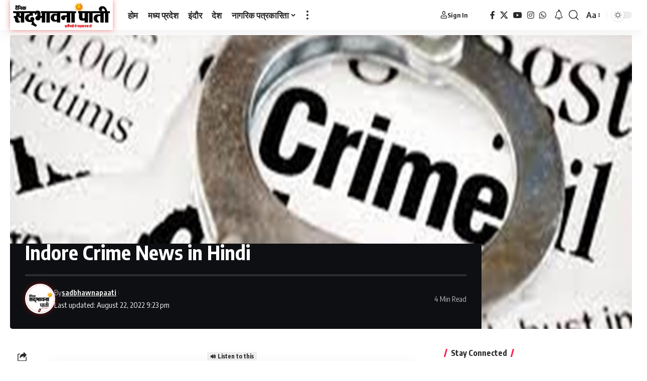

--- FILE ---
content_type: text/html; charset=UTF-8
request_url: https://sadbhawnapaati.com/indore-crime-news-in-hindi/
body_size: 53220
content:
<!DOCTYPE html>
<html lang="en-US">
<head>
    <meta charset="UTF-8" />
    <meta http-equiv="X-UA-Compatible" content="IE=edge" />
	<meta name="viewport" content="width=device-width, initial-scale=1.0" />
    <link rel="profile" href="https://gmpg.org/xfn/11" />
	<meta name='robots' content='index, follow, max-image-preview:large, max-snippet:-1, max-video-preview:-1' />

	<!-- This site is optimized with the Yoast SEO plugin v26.8 - https://yoast.com/product/yoast-seo-wordpress/ -->
	<title>अपराध - Indore Crime News in Hindi - Sadbhawna Paati - Indore News in hindi, Indore News Today</title>
	<meta name="description" content="अपराध, Indore Crime News in Hindi - Sadbhawna Paati - Indore News in hindi, Indore News Today" />
	<link rel="preconnect" href="https://fonts.gstatic.com" crossorigin><link rel="preload" as="style" onload="this.onload=null;this.rel='stylesheet'" id="rb-preload-gfonts" href="https://fonts.googleapis.com/css?family=Oxygen%3A400%2C700%7CEncode+Sans+Condensed%3A400%2C500%2C600%2C700%2C800&amp;display=swap" crossorigin><noscript><link rel="stylesheet" href="https://fonts.googleapis.com/css?family=Oxygen%3A400%2C700%7CEncode+Sans+Condensed%3A400%2C500%2C600%2C700%2C800&amp;display=swap"></noscript><link rel="canonical" href="https://sadbhawnapaati.com/indore-crime-news-in-hindi/" />
	<meta property="og:locale" content="en_US" />
	<meta property="og:type" content="article" />
	<meta property="og:title" content="अपराध - Indore Crime News in Hindi - Sadbhawna Paati - Indore News in hindi, Indore News Today" />
	<meta property="og:description" content="अपराध, Indore Crime News in Hindi - Sadbhawna Paati - Indore News in hindi, Indore News Today" />
	<meta property="og:url" content="https://sadbhawnapaati.com/indore-crime-news-in-hindi/" />
	<meta property="og:site_name" content="Sadbhawna Paati - Indore News in hindi, Indore News Today" />
	<meta property="article:publisher" content="https://www.facebook.com/Sadbhawnapaati.indoreNewsToday" />
	<meta property="article:author" content="https://www.facebook.com/Sadbhawnapaati.indoreNewsToday" />
	<meta property="article:published_time" content="2022-08-22T15:53:10+00:00" />
	<meta property="og:image" content="https://sadbhawnapaati.com/wp-content/uploads/2022/02/17_02_2022-crime_demo1_17-2-2022.jpg" />
	<meta property="og:image:width" content="800" />
	<meta property="og:image:height" content="600" />
	<meta property="og:image:type" content="image/jpeg" />
	<meta name="author" content="sadbhawnapaati" />
	<meta name="twitter:card" content="summary_large_image" />
	<meta name="twitter:creator" content="@NewsSadbhawna" />
	<meta name="twitter:site" content="@NewsSadbhawna" />
	<meta name="twitter:label1" content="Written by" />
	<meta name="twitter:data1" content="sadbhawnapaati" />
	<script type="application/ld+json" class="yoast-schema-graph">{"@context":"https://schema.org","@graph":[{"@type":"NewsArticle","@id":"https://sadbhawnapaati.com/indore-crime-news-in-hindi/#article","isPartOf":{"@id":"https://sadbhawnapaati.com/indore-crime-news-in-hindi/"},"author":{"name":"Sadbhawna Paati","@id":"https://sadbhawnapaati.com/#/schema/person/85d05a2fd189d9e9890d1884b3ae901f"},"headline":"Indore Crime News in Hindi","datePublished":"2022-08-22T15:53:10+00:00","mainEntityOfPage":{"@id":"https://sadbhawnapaati.com/indore-crime-news-in-hindi/"},"wordCount":17,"publisher":{"@id":"https://sadbhawnapaati.com/#organization"},"image":{"@id":"https://sadbhawnapaati.com/indore-crime-news-in-hindi/#primaryimage"},"thumbnailUrl":"https://sadbhawnapaati.com/wp-content/uploads/2022/02/17_02_2022-crime_demo1_17-2-2022.jpg","articleSection":["अपराध"],"inLanguage":"en-US"},{"@type":"WebPage","@id":"https://sadbhawnapaati.com/indore-crime-news-in-hindi/","url":"https://sadbhawnapaati.com/indore-crime-news-in-hindi/","name":"अपराध - Indore Crime News in Hindi - Sadbhawna Paati - Indore News in hindi, Indore News Today","isPartOf":{"@id":"https://sadbhawnapaati.com/#website"},"primaryImageOfPage":{"@id":"https://sadbhawnapaati.com/indore-crime-news-in-hindi/#primaryimage"},"image":{"@id":"https://sadbhawnapaati.com/indore-crime-news-in-hindi/#primaryimage"},"thumbnailUrl":"https://sadbhawnapaati.com/wp-content/uploads/2022/02/17_02_2022-crime_demo1_17-2-2022.jpg","datePublished":"2022-08-22T15:53:10+00:00","description":"अपराध, Indore Crime News in Hindi - Sadbhawna Paati - Indore News in hindi, Indore News Today","breadcrumb":{"@id":"https://sadbhawnapaati.com/indore-crime-news-in-hindi/#breadcrumb"},"inLanguage":"en-US","potentialAction":[{"@type":"ReadAction","target":["https://sadbhawnapaati.com/indore-crime-news-in-hindi/"]}]},{"@type":"ImageObject","inLanguage":"en-US","@id":"https://sadbhawnapaati.com/indore-crime-news-in-hindi/#primaryimage","url":"https://sadbhawnapaati.com/wp-content/uploads/2022/02/17_02_2022-crime_demo1_17-2-2022.jpg","contentUrl":"https://sadbhawnapaati.com/wp-content/uploads/2022/02/17_02_2022-crime_demo1_17-2-2022.jpg","width":800,"height":600},{"@type":"BreadcrumbList","@id":"https://sadbhawnapaati.com/indore-crime-news-in-hindi/#breadcrumb","itemListElement":[{"@type":"ListItem","position":1,"name":"Home","item":"https://sadbhawnapaati.com/"},{"@type":"ListItem","position":2,"name":"Indore Crime News in Hindi"}]},{"@type":"WebSite","@id":"https://sadbhawnapaati.com/#website","url":"https://sadbhawnapaati.com/","name":"Sadbhawna Paati - Indore News in hindi, Indore News Today","description":"Sadbhawna Paati News","publisher":{"@id":"https://sadbhawnapaati.com/#organization"},"potentialAction":[{"@type":"SearchAction","target":{"@type":"EntryPoint","urlTemplate":"https://sadbhawnapaati.com/?s={search_term_string}"},"query-input":{"@type":"PropertyValueSpecification","valueRequired":true,"valueName":"search_term_string"}}],"inLanguage":"en-US"},{"@type":"Organization","@id":"https://sadbhawnapaati.com/#organization","name":"Sadbhawna Paati - Indore News in hindi","url":"https://sadbhawnapaati.com/","logo":{"@type":"ImageObject","inLanguage":"en-US","@id":"https://sadbhawnapaati.com/#/schema/logo/image/","url":"https://sadbhawnapaati.com/wp-content/uploads/2022/04/SP-News-Indore.png","contentUrl":"https://sadbhawnapaati.com/wp-content/uploads/2022/04/SP-News-Indore.png","width":750,"height":780,"caption":"Sadbhawna Paati - Indore News in hindi"},"image":{"@id":"https://sadbhawnapaati.com/#/schema/logo/image/"},"sameAs":["https://www.facebook.com/Sadbhawnapaati.indoreNewsToday","https://x.com/NewsSadbhawna","https://www.instagram.com/sadbhawnapaati_indorenews/","https://www.youtube.com/channel/UCWJJz3huCs1grykSOl3_f1w","https://chat.whatsapp.com/DD56z7ALzrSG7V1UjUXAwk"]},{"@type":"Person","@id":"https://sadbhawnapaati.com/#/schema/person/85d05a2fd189d9e9890d1884b3ae901f","name":"sadbhawnapaati","image":{"@type":"ImageObject","inLanguage":"en-US","@id":"https://sadbhawnapaati.com/#/schema/person/image/1d7dbd3ad19092ab1e5d1b61a233a86f","url":"https://sadbhawnapaati.com/wp-content/uploads/2025/06/cropped-channels4_profile-logo.jpg","contentUrl":"https://sadbhawnapaati.com/wp-content/uploads/2025/06/cropped-channels4_profile-logo.jpg","caption":"sadbhawnapaati"},"description":"\"दैनिक सदभावना पाती\" (Dainik Sadbhawna Paati) (भारत सरकार के समाचार पत्रों के पंजीयक – RNI में पंजीकृत, Reg. No. 2013/54381) \"दैनिक सदभावना पाती\" सिर्फ एक समाचार पत्र नहीं, बल्कि समाज की आवाज है। वर्ष 2013 से हम सत्य, निष्पक्षता और निर्भीक पत्रकारिता के सिद्धांतों पर चलते हुए प्रदेश, देश और अंतरराष्ट्रीय स्तर की महत्वपूर्ण खबरें आप तक पहुंचा रहे हैं। हम क्यों अलग हैं? बिना किसी दबाव या पूर्वाग्रह के, हम सत्य की खोज करके शासन-प्रशासन में व्याप्त गड़बड़ियों और भ्रष्टाचार को उजागर करते है, हर वर्ग की समस्याओं को सरकार और प्रशासन तक पहुंचाना, समाज में जागरूकता और सदभावना को बढ़ावा देना हमारा ध्येय है। हम \"प्राणियों में सदभावना हो\" के सिद्धांत पर चलते हुए, समाज में सच्चाई और जागरूकता का प्रकाश फैलाने के लिए संकल्पित हैं।","sameAs":["https://sadbhawnapaati.com"],"url":"https://sadbhawnapaati.com/author/sadbhawnapaati/"}]}</script>
	<!-- / Yoast SEO plugin. -->


<link rel='dns-prefetch' href='//code.responsivevoice.org' />
<link rel='dns-prefetch' href='//www.googletagmanager.com' />
<link rel='dns-prefetch' href='//pagead2.googlesyndication.com' />
<link rel="alternate" type="application/rss+xml" title="Sadbhawna Paati - Indore News in hindi, Indore News Today &raquo; Feed" href="https://sadbhawnapaati.com/feed/" />
<link rel="alternate" type="application/rss+xml" title="Sadbhawna Paati - Indore News in hindi, Indore News Today &raquo; Comments Feed" href="https://sadbhawnapaati.com/comments/feed/" />
<link rel="alternate" title="oEmbed (JSON)" type="application/json+oembed" href="https://sadbhawnapaati.com/wp-json/oembed/1.0/embed?url=https%3A%2F%2Fsadbhawnapaati.com%2Findore-crime-news-in-hindi%2F" />
<link rel="alternate" title="oEmbed (XML)" type="text/xml+oembed" href="https://sadbhawnapaati.com/wp-json/oembed/1.0/embed?url=https%3A%2F%2Fsadbhawnapaati.com%2Findore-crime-news-in-hindi%2F&#038;format=xml" />
<script type="application/ld+json">{
    "@context": "https://schema.org",
    "@type": "Organization",
    "legalName": "Sadbhawna Paati - Indore News in hindi, Indore News Today",
    "url": "https://sadbhawnapaati.com/",
    "logo": "https://sadbhawnapaati.com/wp-content/uploads/2025/05/Sadbhawna-paati-indore-final-logo.jpg",
    "sameAs": [
        "https://www.facebook.com/Sadbhawnapaati.indoreNewsToday",
        "https://x.com/NewsSadbhawna",
        "https://www.youtube.com/@sadbhawnapaatinews6562",
        "https://www.instagram.com/sadbhawnapaati_indorenews/",
        "https://chat.whatsapp.com/EmQ4w73u67XFnvA5m7yBju"
    ]
}</script>
<style id='wp-img-auto-sizes-contain-inline-css'>
img:is([sizes=auto i],[sizes^="auto," i]){contain-intrinsic-size:3000px 1500px}
/*# sourceURL=wp-img-auto-sizes-contain-inline-css */
</style>
<style id='wp-emoji-styles-inline-css'>

	img.wp-smiley, img.emoji {
		display: inline !important;
		border: none !important;
		box-shadow: none !important;
		height: 1em !important;
		width: 1em !important;
		margin: 0 0.07em !important;
		vertical-align: -0.1em !important;
		background: none !important;
		padding: 0 !important;
	}
/*# sourceURL=wp-emoji-styles-inline-css */
</style>
<link rel='stylesheet' id='wp-block-library-css' href='https://sadbhawnapaati.com/wp-includes/css/dist/block-library/style.min.css?ver=6.9' media='all' />
<style id='classic-theme-styles-inline-css'>
/*! This file is auto-generated */
.wp-block-button__link{color:#fff;background-color:#32373c;border-radius:9999px;box-shadow:none;text-decoration:none;padding:calc(.667em + 2px) calc(1.333em + 2px);font-size:1.125em}.wp-block-file__button{background:#32373c;color:#fff;text-decoration:none}
/*# sourceURL=/wp-includes/css/classic-themes.min.css */
</style>
<style id='pdfemb-pdf-embedder-viewer-style-inline-css'>
.wp-block-pdfemb-pdf-embedder-viewer{max-width:none}

/*# sourceURL=https://sadbhawnapaati.com/wp-content/plugins/pdf-embedder/block/build/style-index.css */
</style>
<link rel='stylesheet' id='foxiz-elements-css' href='https://sadbhawnapaati.com/wp-content/plugins/foxiz-core/lib/foxiz-elements/public/style.css?ver=3.1' media='all' />
<style id='global-styles-inline-css'>
:root{--wp--preset--aspect-ratio--square: 1;--wp--preset--aspect-ratio--4-3: 4/3;--wp--preset--aspect-ratio--3-4: 3/4;--wp--preset--aspect-ratio--3-2: 3/2;--wp--preset--aspect-ratio--2-3: 2/3;--wp--preset--aspect-ratio--16-9: 16/9;--wp--preset--aspect-ratio--9-16: 9/16;--wp--preset--color--black: #000000;--wp--preset--color--cyan-bluish-gray: #abb8c3;--wp--preset--color--white: #ffffff;--wp--preset--color--pale-pink: #f78da7;--wp--preset--color--vivid-red: #cf2e2e;--wp--preset--color--luminous-vivid-orange: #ff6900;--wp--preset--color--luminous-vivid-amber: #fcb900;--wp--preset--color--light-green-cyan: #7bdcb5;--wp--preset--color--vivid-green-cyan: #00d084;--wp--preset--color--pale-cyan-blue: #8ed1fc;--wp--preset--color--vivid-cyan-blue: #0693e3;--wp--preset--color--vivid-purple: #9b51e0;--wp--preset--gradient--vivid-cyan-blue-to-vivid-purple: linear-gradient(135deg,rgb(6,147,227) 0%,rgb(155,81,224) 100%);--wp--preset--gradient--light-green-cyan-to-vivid-green-cyan: linear-gradient(135deg,rgb(122,220,180) 0%,rgb(0,208,130) 100%);--wp--preset--gradient--luminous-vivid-amber-to-luminous-vivid-orange: linear-gradient(135deg,rgb(252,185,0) 0%,rgb(255,105,0) 100%);--wp--preset--gradient--luminous-vivid-orange-to-vivid-red: linear-gradient(135deg,rgb(255,105,0) 0%,rgb(207,46,46) 100%);--wp--preset--gradient--very-light-gray-to-cyan-bluish-gray: linear-gradient(135deg,rgb(238,238,238) 0%,rgb(169,184,195) 100%);--wp--preset--gradient--cool-to-warm-spectrum: linear-gradient(135deg,rgb(74,234,220) 0%,rgb(151,120,209) 20%,rgb(207,42,186) 40%,rgb(238,44,130) 60%,rgb(251,105,98) 80%,rgb(254,248,76) 100%);--wp--preset--gradient--blush-light-purple: linear-gradient(135deg,rgb(255,206,236) 0%,rgb(152,150,240) 100%);--wp--preset--gradient--blush-bordeaux: linear-gradient(135deg,rgb(254,205,165) 0%,rgb(254,45,45) 50%,rgb(107,0,62) 100%);--wp--preset--gradient--luminous-dusk: linear-gradient(135deg,rgb(255,203,112) 0%,rgb(199,81,192) 50%,rgb(65,88,208) 100%);--wp--preset--gradient--pale-ocean: linear-gradient(135deg,rgb(255,245,203) 0%,rgb(182,227,212) 50%,rgb(51,167,181) 100%);--wp--preset--gradient--electric-grass: linear-gradient(135deg,rgb(202,248,128) 0%,rgb(113,206,126) 100%);--wp--preset--gradient--midnight: linear-gradient(135deg,rgb(2,3,129) 0%,rgb(40,116,252) 100%);--wp--preset--font-size--small: 13px;--wp--preset--font-size--medium: 20px;--wp--preset--font-size--large: 36px;--wp--preset--font-size--x-large: 42px;--wp--preset--spacing--20: 0.44rem;--wp--preset--spacing--30: 0.67rem;--wp--preset--spacing--40: 1rem;--wp--preset--spacing--50: 1.5rem;--wp--preset--spacing--60: 2.25rem;--wp--preset--spacing--70: 3.38rem;--wp--preset--spacing--80: 5.06rem;--wp--preset--shadow--natural: 6px 6px 9px rgba(0, 0, 0, 0.2);--wp--preset--shadow--deep: 12px 12px 50px rgba(0, 0, 0, 0.4);--wp--preset--shadow--sharp: 6px 6px 0px rgba(0, 0, 0, 0.2);--wp--preset--shadow--outlined: 6px 6px 0px -3px rgb(255, 255, 255), 6px 6px rgb(0, 0, 0);--wp--preset--shadow--crisp: 6px 6px 0px rgb(0, 0, 0);}:where(.is-layout-flex){gap: 0.5em;}:where(.is-layout-grid){gap: 0.5em;}body .is-layout-flex{display: flex;}.is-layout-flex{flex-wrap: wrap;align-items: center;}.is-layout-flex > :is(*, div){margin: 0;}body .is-layout-grid{display: grid;}.is-layout-grid > :is(*, div){margin: 0;}:where(.wp-block-columns.is-layout-flex){gap: 2em;}:where(.wp-block-columns.is-layout-grid){gap: 2em;}:where(.wp-block-post-template.is-layout-flex){gap: 1.25em;}:where(.wp-block-post-template.is-layout-grid){gap: 1.25em;}.has-black-color{color: var(--wp--preset--color--black) !important;}.has-cyan-bluish-gray-color{color: var(--wp--preset--color--cyan-bluish-gray) !important;}.has-white-color{color: var(--wp--preset--color--white) !important;}.has-pale-pink-color{color: var(--wp--preset--color--pale-pink) !important;}.has-vivid-red-color{color: var(--wp--preset--color--vivid-red) !important;}.has-luminous-vivid-orange-color{color: var(--wp--preset--color--luminous-vivid-orange) !important;}.has-luminous-vivid-amber-color{color: var(--wp--preset--color--luminous-vivid-amber) !important;}.has-light-green-cyan-color{color: var(--wp--preset--color--light-green-cyan) !important;}.has-vivid-green-cyan-color{color: var(--wp--preset--color--vivid-green-cyan) !important;}.has-pale-cyan-blue-color{color: var(--wp--preset--color--pale-cyan-blue) !important;}.has-vivid-cyan-blue-color{color: var(--wp--preset--color--vivid-cyan-blue) !important;}.has-vivid-purple-color{color: var(--wp--preset--color--vivid-purple) !important;}.has-black-background-color{background-color: var(--wp--preset--color--black) !important;}.has-cyan-bluish-gray-background-color{background-color: var(--wp--preset--color--cyan-bluish-gray) !important;}.has-white-background-color{background-color: var(--wp--preset--color--white) !important;}.has-pale-pink-background-color{background-color: var(--wp--preset--color--pale-pink) !important;}.has-vivid-red-background-color{background-color: var(--wp--preset--color--vivid-red) !important;}.has-luminous-vivid-orange-background-color{background-color: var(--wp--preset--color--luminous-vivid-orange) !important;}.has-luminous-vivid-amber-background-color{background-color: var(--wp--preset--color--luminous-vivid-amber) !important;}.has-light-green-cyan-background-color{background-color: var(--wp--preset--color--light-green-cyan) !important;}.has-vivid-green-cyan-background-color{background-color: var(--wp--preset--color--vivid-green-cyan) !important;}.has-pale-cyan-blue-background-color{background-color: var(--wp--preset--color--pale-cyan-blue) !important;}.has-vivid-cyan-blue-background-color{background-color: var(--wp--preset--color--vivid-cyan-blue) !important;}.has-vivid-purple-background-color{background-color: var(--wp--preset--color--vivid-purple) !important;}.has-black-border-color{border-color: var(--wp--preset--color--black) !important;}.has-cyan-bluish-gray-border-color{border-color: var(--wp--preset--color--cyan-bluish-gray) !important;}.has-white-border-color{border-color: var(--wp--preset--color--white) !important;}.has-pale-pink-border-color{border-color: var(--wp--preset--color--pale-pink) !important;}.has-vivid-red-border-color{border-color: var(--wp--preset--color--vivid-red) !important;}.has-luminous-vivid-orange-border-color{border-color: var(--wp--preset--color--luminous-vivid-orange) !important;}.has-luminous-vivid-amber-border-color{border-color: var(--wp--preset--color--luminous-vivid-amber) !important;}.has-light-green-cyan-border-color{border-color: var(--wp--preset--color--light-green-cyan) !important;}.has-vivid-green-cyan-border-color{border-color: var(--wp--preset--color--vivid-green-cyan) !important;}.has-pale-cyan-blue-border-color{border-color: var(--wp--preset--color--pale-cyan-blue) !important;}.has-vivid-cyan-blue-border-color{border-color: var(--wp--preset--color--vivid-cyan-blue) !important;}.has-vivid-purple-border-color{border-color: var(--wp--preset--color--vivid-purple) !important;}.has-vivid-cyan-blue-to-vivid-purple-gradient-background{background: var(--wp--preset--gradient--vivid-cyan-blue-to-vivid-purple) !important;}.has-light-green-cyan-to-vivid-green-cyan-gradient-background{background: var(--wp--preset--gradient--light-green-cyan-to-vivid-green-cyan) !important;}.has-luminous-vivid-amber-to-luminous-vivid-orange-gradient-background{background: var(--wp--preset--gradient--luminous-vivid-amber-to-luminous-vivid-orange) !important;}.has-luminous-vivid-orange-to-vivid-red-gradient-background{background: var(--wp--preset--gradient--luminous-vivid-orange-to-vivid-red) !important;}.has-very-light-gray-to-cyan-bluish-gray-gradient-background{background: var(--wp--preset--gradient--very-light-gray-to-cyan-bluish-gray) !important;}.has-cool-to-warm-spectrum-gradient-background{background: var(--wp--preset--gradient--cool-to-warm-spectrum) !important;}.has-blush-light-purple-gradient-background{background: var(--wp--preset--gradient--blush-light-purple) !important;}.has-blush-bordeaux-gradient-background{background: var(--wp--preset--gradient--blush-bordeaux) !important;}.has-luminous-dusk-gradient-background{background: var(--wp--preset--gradient--luminous-dusk) !important;}.has-pale-ocean-gradient-background{background: var(--wp--preset--gradient--pale-ocean) !important;}.has-electric-grass-gradient-background{background: var(--wp--preset--gradient--electric-grass) !important;}.has-midnight-gradient-background{background: var(--wp--preset--gradient--midnight) !important;}.has-small-font-size{font-size: var(--wp--preset--font-size--small) !important;}.has-medium-font-size{font-size: var(--wp--preset--font-size--medium) !important;}.has-large-font-size{font-size: var(--wp--preset--font-size--large) !important;}.has-x-large-font-size{font-size: var(--wp--preset--font-size--x-large) !important;}
:where(.wp-block-post-template.is-layout-flex){gap: 1.25em;}:where(.wp-block-post-template.is-layout-grid){gap: 1.25em;}
:where(.wp-block-term-template.is-layout-flex){gap: 1.25em;}:where(.wp-block-term-template.is-layout-grid){gap: 1.25em;}
:where(.wp-block-columns.is-layout-flex){gap: 2em;}:where(.wp-block-columns.is-layout-grid){gap: 2em;}
:root :where(.wp-block-pullquote){font-size: 1.5em;line-height: 1.6;}
/*# sourceURL=global-styles-inline-css */
</style>
<link rel='stylesheet' id='contact-form-7-css' href='https://sadbhawnapaati.com/wp-content/plugins/contact-form-7/includes/css/styles.css?ver=6.1.4' media='all' />
<link rel='stylesheet' id='gn-frontend-gnfollow-style-css' href='https://sadbhawnapaati.com/wp-content/plugins/gn-publisher/assets/css/gn-frontend-gnfollow.min.css?ver=1.5.26' media='all' />
<link rel='stylesheet' id='rv-style-css' href='https://sadbhawnapaati.com/wp-content/plugins/responsivevoice-text-to-speech/includes/css/responsivevoice.css?ver=6.9' media='all' />
<link rel='stylesheet' id='swpm.common-css' href='https://sadbhawnapaati.com/wp-content/plugins/simple-membership/css/swpm.common.css?ver=4.7.0' media='all' />
<link rel='stylesheet' id='um_modal-css' href='https://sadbhawnapaati.com/wp-content/plugins/ultimate-member/assets/css/um-modal.min.css?ver=2.11.1' media='all' />
<link rel='stylesheet' id='um_ui-css' href='https://sadbhawnapaati.com/wp-content/plugins/ultimate-member/assets/libs/jquery-ui/jquery-ui.min.css?ver=1.13.2' media='all' />
<link rel='stylesheet' id='um_tipsy-css' href='https://sadbhawnapaati.com/wp-content/plugins/ultimate-member/assets/libs/tipsy/tipsy.min.css?ver=1.0.0a' media='all' />
<link rel='stylesheet' id='um_raty-css' href='https://sadbhawnapaati.com/wp-content/plugins/ultimate-member/assets/libs/raty/um-raty.min.css?ver=2.6.0' media='all' />
<link rel='stylesheet' id='select2-css' href='https://sadbhawnapaati.com/wp-content/plugins/ultimate-member/assets/libs/select2/select2.min.css?ver=4.0.13' media='all' />
<link rel='stylesheet' id='um_fileupload-css' href='https://sadbhawnapaati.com/wp-content/plugins/ultimate-member/assets/css/um-fileupload.min.css?ver=2.11.1' media='all' />
<link rel='stylesheet' id='um_confirm-css' href='https://sadbhawnapaati.com/wp-content/plugins/ultimate-member/assets/libs/um-confirm/um-confirm.min.css?ver=1.0' media='all' />
<link rel='stylesheet' id='um_datetime-css' href='https://sadbhawnapaati.com/wp-content/plugins/ultimate-member/assets/libs/pickadate/default.min.css?ver=3.6.2' media='all' />
<link rel='stylesheet' id='um_datetime_date-css' href='https://sadbhawnapaati.com/wp-content/plugins/ultimate-member/assets/libs/pickadate/default.date.min.css?ver=3.6.2' media='all' />
<link rel='stylesheet' id='um_datetime_time-css' href='https://sadbhawnapaati.com/wp-content/plugins/ultimate-member/assets/libs/pickadate/default.time.min.css?ver=3.6.2' media='all' />
<link rel='stylesheet' id='um_fonticons_ii-css' href='https://sadbhawnapaati.com/wp-content/plugins/ultimate-member/assets/libs/legacy/fonticons/fonticons-ii.min.css?ver=2.11.1' media='all' />
<link rel='stylesheet' id='um_fonticons_fa-css' href='https://sadbhawnapaati.com/wp-content/plugins/ultimate-member/assets/libs/legacy/fonticons/fonticons-fa.min.css?ver=2.11.1' media='all' />
<link rel='stylesheet' id='um_fontawesome-css' href='https://sadbhawnapaati.com/wp-content/plugins/ultimate-member/assets/css/um-fontawesome.min.css?ver=6.5.2' media='all' />
<link rel='stylesheet' id='um_common-css' href='https://sadbhawnapaati.com/wp-content/plugins/ultimate-member/assets/css/common.min.css?ver=2.11.1' media='all' />
<link rel='stylesheet' id='um_responsive-css' href='https://sadbhawnapaati.com/wp-content/plugins/ultimate-member/assets/css/um-responsive.min.css?ver=2.11.1' media='all' />
<link rel='stylesheet' id='um_styles-css' href='https://sadbhawnapaati.com/wp-content/plugins/ultimate-member/assets/css/um-styles.min.css?ver=2.11.1' media='all' />
<link rel='stylesheet' id='um_crop-css' href='https://sadbhawnapaati.com/wp-content/plugins/ultimate-member/assets/libs/cropper/cropper.min.css?ver=1.6.1' media='all' />
<link rel='stylesheet' id='um_profile-css' href='https://sadbhawnapaati.com/wp-content/plugins/ultimate-member/assets/css/um-profile.min.css?ver=2.11.1' media='all' />
<link rel='stylesheet' id='um_account-css' href='https://sadbhawnapaati.com/wp-content/plugins/ultimate-member/assets/css/um-account.min.css?ver=2.11.1' media='all' />
<link rel='stylesheet' id='um_misc-css' href='https://sadbhawnapaati.com/wp-content/plugins/ultimate-member/assets/css/um-misc.min.css?ver=2.11.1' media='all' />
<link rel='stylesheet' id='um_default_css-css' href='https://sadbhawnapaati.com/wp-content/plugins/ultimate-member/assets/css/um-old-default.min.css?ver=2.11.1' media='all' />
<link rel='stylesheet' id='elementor-icons-css' href='https://sadbhawnapaati.com/wp-content/plugins/elementor/assets/lib/eicons/css/elementor-icons.min.css?ver=5.46.0' media='all' />
<link rel='stylesheet' id='elementor-frontend-css' href='https://sadbhawnapaati.com/wp-content/plugins/elementor/assets/css/frontend.min.css?ver=3.34.3' media='all' />
<link rel='stylesheet' id='elementor-post-271169-css' href='https://sadbhawnapaati.com/wp-content/uploads/elementor/css/post-271169.css?ver=1769497526' media='all' />
<link rel='stylesheet' id='font-awesome-5-all-css' href='https://sadbhawnapaati.com/wp-content/plugins/elementor/assets/lib/font-awesome/css/all.min.css?ver=3.34.3' media='all' />
<link rel='stylesheet' id='font-awesome-4-shim-css' href='https://sadbhawnapaati.com/wp-content/plugins/elementor/assets/lib/font-awesome/css/v4-shims.min.css?ver=3.34.3' media='all' />

<link rel='stylesheet' id='foxiz-main-css' href='https://sadbhawnapaati.com/wp-content/themes/foxiz/assets/css/main.css?ver=2.7.0' media='all' />
<style id='foxiz-main-inline-css'>
[data-theme="dark"].is-hd-4 {--nav-bg: #191c20;--nav-bg-from: #191c20;--nav-bg-to: #191c20;--nav-bg-glass: #191c2011;--nav-bg-glass-from: #191c2011;--nav-bg-glass-to: #191c2011;}:root {--top-site-bg :#0e0f12;--topad-spacing :15px;--hyperlink-line-color :var(--g-color);--sm-border-radius :5px;--more-width :550px;--s-content-width : 760px;--max-width-wo-sb : 840px;--s10-feat-ratio :45%;--s11-feat-ratio :45%;--login-popup-w : 350px;--menu-item-spacing : 10px;}[data-theme="dark"], .light-scheme {--top-site-bg :#0e0f12; }.search-header:before { background-repeat : no-repeat;background-size : cover;background-image : url(https://export.themeruby.com/foxiz/default/wp-content/uploads/sites/2/2021/09/search-bg.jpg);background-attachment : scroll;background-position : center center;}[data-theme="dark"] .search-header:before { background-repeat : no-repeat;background-size : cover;background-image : url(https://export.themeruby.com/foxiz/default/wp-content/uploads/sites/2/2021/09/search-bgd.jpg);background-attachment : scroll;background-position : center center;}.footer-has-bg { background-color : #00000007;}[data-theme="dark"] .footer-has-bg { background-color : #16181c;}.top-site-ad .ad-image { max-width: 1500px; }.yes-hd-transparent .top-site-ad {--top-site-bg :#0e0f12;}.copyright-menu a { font-size:10px; }#amp-mobile-version-switcher { display: none; }.menu-item-300463 span.menu-sub-title { color: #fff !important;}.menu-item-300463 span.menu-sub-title { background-color: #8d80ff;}.menu-item-300461 span.menu-sub-title { color: #fff !important;}.menu-item-300461 span.menu-sub-title { background-color: #ff4545;}.menu-item-300401 span.menu-sub-title { color: #ff7070 !important;}.menu-item-300401 span.menu-sub-title { background-color: #ff707015;}[data-theme="dark"] .menu-item-300401 span.menu-sub-title { color: #fff !important;}[data-theme="dark"] .menu-item-300401 span.menu-sub-title { background-color: #ff7070;}.menu-item-300399 span.menu-sub-title { color: #fff !important;}.menu-item-300399 span.menu-sub-title { background-color: #ff7070;}.menu-item-300407 span.menu-sub-title { color: #ff184e !important;}.menu-item-300407 span.menu-sub-title { background-color: #ff184e20;}[data-theme="dark"] .menu-item-300407 span.menu-sub-title { color: #fff !important;}[data-theme="dark"] .menu-item-300407 span.menu-sub-title { background-color: #ff184e;}.menu-item-300441 span.menu-sub-title { color: #fff !important;}.menu-item-300441 span.menu-sub-title { background-color: #54b7c7;}.menu-item-300438 span.menu-sub-title { color: #fff !important;}.menu-item-300438 span.menu-sub-title { background-color: #a7c560;}.menu-item-300444 span.menu-sub-title { color: #fff !important;}.menu-item-300444 span.menu-sub-title { background-color: #54b7c7;}.menu-item-300467 span.menu-sub-title { color: #fff !important;}.menu-item-300467 span.menu-sub-title { background-color: #ff6552;}#single-post-infinite > .single-post-outer:nth-child(2) .continue-reading { display: none}#single-post-infinite > .single-post-outer:nth-child(2) .s-ct { height: auto; max-height: none }.p-category.category-id-3153, .term-i-3153 {--cat-highlight : #8d80ff;--cat-highlight-90 : #8d80ffe6;}.category-3153 .blog-content {--heading-sub-color : #8d80ff;}.is-cbox-3153 {--cbox-bg : #8d80ffe6;}.entry-title.is-p-protected a:before { content: "EXCLUSIVE";display: inline-block; }
/*# sourceURL=foxiz-main-inline-css */
</style>
<link rel='stylesheet' id='foxiz-print-css' href='https://sadbhawnapaati.com/wp-content/themes/foxiz/assets/css/print.css?ver=2.7.0' media='all' />
<link rel='stylesheet' id='foxiz-style-css' href='https://sadbhawnapaati.com/wp-content/themes/foxiz-child/style.css?ver=2.7.0' media='all' />
<link rel='stylesheet' id='foxiz-swpm-css' href='https://sadbhawnapaati.com/wp-content/plugins/foxiz-core/assets/swpm.css?ver=2.7.0' media='all' />
<link rel='stylesheet' id='elementor-gf-local-roboto-css' href='https://sadbhawnapaati.com/wp-content/uploads/elementor/google-fonts/css/roboto.css?ver=1747144756' media='all' />
<link rel='stylesheet' id='elementor-gf-local-robotoslab-css' href='https://sadbhawnapaati.com/wp-content/uploads/elementor/google-fonts/css/robotoslab.css?ver=1747144757' media='all' />
<script src="https://sadbhawnapaati.com/wp-includes/js/jquery/jquery.min.js?ver=3.7.1" id="jquery-core-js"></script>
<script src="https://sadbhawnapaati.com/wp-includes/js/jquery/jquery-migrate.min.js?ver=3.4.1" id="jquery-migrate-js"></script>
<script src="https://code.responsivevoice.org/responsivevoice.js?key=3uk9m78a" id="responsive-voice-js"></script>

<!-- Google tag (gtag.js) snippet added by Site Kit -->
<!-- Google Analytics snippet added by Site Kit -->
<script src="https://www.googletagmanager.com/gtag/js?id=G-EWN8XP1JN9" id="google_gtagjs-js" async></script>
<script id="google_gtagjs-js-after">
window.dataLayer = window.dataLayer || [];function gtag(){dataLayer.push(arguments);}
gtag("set","linker",{"domains":["sadbhawnapaati.com"]});
gtag("js", new Date());
gtag("set", "developer_id.dZTNiMT", true);
gtag("config", "G-EWN8XP1JN9");
//# sourceURL=google_gtagjs-js-after
</script>
<script src="https://sadbhawnapaati.com/wp-content/plugins/ultimate-member/assets/js/um-gdpr.min.js?ver=2.11.1" id="um-gdpr-js"></script>
<script src="https://sadbhawnapaati.com/wp-content/plugins/elementor/assets/lib/font-awesome/js/v4-shims.min.js?ver=3.34.3" id="font-awesome-4-shim-js"></script>
<script src="https://sadbhawnapaati.com/wp-content/themes/foxiz/assets/js/highlight-share.js?ver=1" id="highlight-share-js"></script>
<link rel="preload" href="https://sadbhawnapaati.com/wp-content/themes/foxiz/assets/fonts/icons.woff2?ver=2.5.0" as="font" type="font/woff2" crossorigin="anonymous"> <link rel="https://api.w.org/" href="https://sadbhawnapaati.com/wp-json/" /><link rel="alternate" title="JSON" type="application/json" href="https://sadbhawnapaati.com/wp-json/wp/v2/posts/295922" /><link rel="EditURI" type="application/rsd+xml" title="RSD" href="https://sadbhawnapaati.com/xmlrpc.php?rsd" />
<meta name="generator" content="WordPress 6.9" />
<link rel='shortlink' href='https://sadbhawnapaati.com/?p=295922' />
<meta name="generator" content="Site Kit by Google 1.171.0" />        <script type="text/javascript">
            jQuery(document).ready(function($) {
                $('#respond').html('<div class="swpm-login-to-comment-msg">Please login to comment.</div>');
            });
        </script>
        
<!-- Google AdSense meta tags added by Site Kit -->
<meta name="google-adsense-platform-account" content="ca-host-pub-2644536267352236">
<meta name="google-adsense-platform-domain" content="sitekit.withgoogle.com">
<!-- End Google AdSense meta tags added by Site Kit -->
<meta name="generator" content="Elementor 3.34.3; features: additional_custom_breakpoints; settings: css_print_method-external, google_font-enabled, font_display-swap">
<script type="application/ld+json">{
    "@context": "https://schema.org",
    "@type": "WebSite",
    "@id": "https://sadbhawnapaati.com/#website",
    "url": "https://sadbhawnapaati.com/",
    "name": "Sadbhawna Paati - Indore News in hindi, Indore News Today",
    "potentialAction": {
        "@type": "SearchAction",
        "target": "https://sadbhawnapaati.com/?s={search_term_string}",
        "query-input": "required name=search_term_string"
    }
}</script>
			<style>
				.e-con.e-parent:nth-of-type(n+4):not(.e-lazyloaded):not(.e-no-lazyload),
				.e-con.e-parent:nth-of-type(n+4):not(.e-lazyloaded):not(.e-no-lazyload) * {
					background-image: none !important;
				}
				@media screen and (max-height: 1024px) {
					.e-con.e-parent:nth-of-type(n+3):not(.e-lazyloaded):not(.e-no-lazyload),
					.e-con.e-parent:nth-of-type(n+3):not(.e-lazyloaded):not(.e-no-lazyload) * {
						background-image: none !important;
					}
				}
				@media screen and (max-height: 640px) {
					.e-con.e-parent:nth-of-type(n+2):not(.e-lazyloaded):not(.e-no-lazyload),
					.e-con.e-parent:nth-of-type(n+2):not(.e-lazyloaded):not(.e-no-lazyload) * {
						background-image: none !important;
					}
				}
			</style>
			<meta name="facebook-domain-verification" content="x08is6tdqvswwkuayo3pl1znrnsv64" />
<!-- Google AdSense snippet added by Site Kit -->
<script async src="https://pagead2.googlesyndication.com/pagead/js/adsbygoogle.js?client=ca-pub-7353041668156118&amp;host=ca-host-pub-2644536267352236" crossorigin="anonymous"></script>

<!-- End Google AdSense snippet added by Site Kit -->
<script type="application/ld+json">{
    "@context": "https://schema.org",
    "@type": "Article",
    "headline": "Indore Crime News in Hindi",
    "description": "[responsivevoice_button voice=\"Hindi Female\"] Crime News-1 \u0925\u093e\u0928\u093e \u0939\u0940\u0930\u093e\u0928\u0917\u0930 \u0926\u094d\u0935\u093e\u0930\u093e \u0935\u093e\u0939\u0928 \u091a\u094b\u0930\u0940 \u0915\u0930\u0928\u0947 \u0935\u093e\u0932\u0947 \u0928\u093e\u092c\u093e\u0932\u093f\u0917 \u092c\u093e\u0932\u0915 \u0938\u0947 03 \u091a\u094b\u0930\u0940 \u0915\u0940 \u092e\u094b\u091f\u0930\u0938\u093e\u0908\u0915\u093f\u0932\u0947\u0902 \u091c\u092a\u094d\u0924 \u0907\u0928\u094d\u0926\u094c\u0930 - \u0925\u093e\u0928\u093e \u0939\u0940\u0930\u093e\u0928\u0917\u0930 \u092a\u0941\u0932\u093f\u0938 \u091f\u0940\u092e \u0926\u094d\u0935\u093e\u0930\u093e \u0926\u094b \u0935\u093e\u0939\u0928 \u091a\u094b\u0930\u094b\u0902 \u0915\u094b \u0917\u093f\u0930\u092b\u094d\u0924\u093e\u0930 \u0915\u0930 \u0935\u093e\u0939\u0928 \u091a\u094b\u0930\u0940 \u0915\u0930\u0928\u0947 \u0935\u093e\u0932\u0940 \u0917\u0948\u0902\u0917 \u0915\u093e \u092a\u0930\u094d\u0926\u093e\u092b\u093e\u0936 \u0915\u093f\u092f\u093e \u090f\u0935\u0902 \u092c\u0926\u092e\u093e\u0936\u094b\u0902 \u0915\u0947 \u0915\u092c\u094d\u091c\u0947 \u0938\u0947 05 \u092e\u094b\u091f\u0930\u0938\u093e\u0908\u0915\u093f\u0932\u0947\u0902 \u092c\u0930\u093e\u092e\u0926 \u0915\u0930\u0928\u0947 \u092e\u0947\u0902 \u0938\u092b\u0932\u0924\u093e",
    "mainEntityOfPage": {
        "@type": "WebPage",
        "@id": "https://sadbhawnapaati.com/indore-crime-news-in-hindi/"
    },
    "author": {
        "@type": "Person",
        "name": "sadbhawnapaati",
        "url": "https://sadbhawnapaati.com"
    },
    "publisher": {
        "@type": "Organization",
        "name": "Sadbhawna Paati - Indore News in hindi, Indore News Today",
        "url": "https://sadbhawnapaati.com/",
        "logo": {
            "@type": "ImageObject",
            "url": "https://sadbhawnapaati.com/wp-content/uploads/2025/05/Sadbhawna-paati-indore-final-logo.jpg"
        }
    },
    "dateModified": "2022-08-22T21:23:10+05:30",
    "datePublished": "2022-08-22T21:23:10+05:30",
    "image": {
        "@type": "ImageObject",
        "url": "https://sadbhawnapaati.com/wp-content/uploads/2022/02/17_02_2022-crime_demo1_17-2-2022.jpg",
        "width": "800",
        "height": "600"
    },
    "commentCount": 0,
    "articleSection": [
        "\u0905\u092a\u0930\u093e\u0927"
    ]
}</script>
<script type="application/ld+json">{"@context":"http://schema.org","@type":"BreadcrumbList","itemListElement":[{"@type":"ListItem","position":3,"item":{"@id":"https://sadbhawnapaati.com/indore-crime-news-in-hindi/","name":"Indore Crime News in Hindi"}},{"@type":"ListItem","position":2,"item":{"@id":"https://sadbhawnapaati.com/category/crime-news/","name":"अपराध"}},{"@type":"ListItem","position":1,"item":{"@id":"https://sadbhawnapaati.com","name":"Sadbhawna Paati - Indore News in hindi, Indore News Today"}}]}</script>
<link rel="icon" href="https://sadbhawnapaati.com/wp-content/uploads/2025/06/cropped-channels4_profile-logo-32x32.jpg" sizes="32x32" />
<link rel="icon" href="https://sadbhawnapaati.com/wp-content/uploads/2025/06/cropped-channels4_profile-logo-192x192.jpg" sizes="192x192" />
<link rel="apple-touch-icon" href="https://sadbhawnapaati.com/wp-content/uploads/2025/06/cropped-channels4_profile-logo-180x180.jpg" />
<meta name="msapplication-TileImage" content="https://sadbhawnapaati.com/wp-content/uploads/2025/06/cropped-channels4_profile-logo-270x270.jpg" />
		<style id="wp-custom-css">
			.swiper-slide.swiper-slide-active, .swiper-slide.swiper-slide-active, .p-gradient .overlay-inner {
    position: relative;
    z-index: 999;
}		</style>
		
<script type="application/ld+json" class="gnpub-schema-markup-output">
{"@context":"https:\/\/schema.org\/","@type":"NewsArticle","@id":"https:\/\/sadbhawnapaati.com\/indore-crime-news-in-hindi\/#newsarticle","url":"https:\/\/sadbhawnapaati.com\/indore-crime-news-in-hindi\/","image":{"@type":"ImageObject","url":"https:\/\/sadbhawnapaati.com\/wp-content\/uploads\/2022\/02\/17_02_2022-crime_demo1_17-2-2022-150x150.jpg","width":150,"height":150},"headline":"Indore Crime News in Hindi","mainEntityOfPage":"https:\/\/sadbhawnapaati.com\/indore-crime-news-in-hindi\/","datePublished":"2022-08-22T21:23:10+05:30","dateModified":"2022-08-22T21:23:10+05:30","description":"Crime News-1 \u0925\u093e\u0928\u093e \u0939\u0940\u0930\u093e\u0928\u0917\u0930 \u0926\u094d\u0935\u093e\u0930\u093e \u0935\u093e\u0939\u0928 \u091a\u094b\u0930\u0940 \u0915\u0930\u0928\u0947 \u0935\u093e\u0932\u0947 \u0928\u093e\u092c\u093e\u0932\u093f\u0917 \u092c\u093e\u0932\u0915 \u0938\u0947 03 \u091a\u094b\u0930\u0940 \u0915\u0940 \u092e\u094b\u091f\u0930\u0938\u093e\u0908\u0915\u093f\u0932\u0947\u0902 \u091c\u092a\u094d\u0924 \u0907\u0928\u094d\u0926\u094c\u0930 - \u0925\u093e\u0928\u093e \u0939\u0940\u0930\u093e\u0928\u0917\u0930 \u092a\u0941\u0932\u093f\u0938 \u091f\u0940\u092e \u0926\u094d\u0935\u093e\u0930\u093e \u0926\u094b \u0935\u093e\u0939\u0928 \u091a\u094b\u0930\u094b\u0902 \u0915\u094b \u0917\u093f\u0930\u092b\u094d\u0924\u093e\u0930 \u0915\u0930 \u0935\u093e\u0939\u0928 \u091a\u094b\u0930\u0940 \u0915\u0930\u0928\u0947 \u0935\u093e\u0932\u0940 \u0917\u0948\u0902\u0917 \u0915\u093e \u092a\u0930\u094d\u0926\u093e\u092b\u093e\u0936 \u0915\u093f\u092f\u093e \u090f\u0935\u0902 \u092c\u0926\u092e\u093e\u0936\u094b\u0902 \u0915\u0947 \u0915\u092c\u094d\u091c\u0947 \u0938\u0947 05 \u092e\u094b\u091f\u0930\u0938\u093e\u0908\u0915\u093f\u0932\u0947\u0902 \u092c\u0930\u093e\u092e\u0926 \u0915\u0930\u0928\u0947 \u092e\u0947\u0902 \u0938\u092b\u0932\u0924\u093e \u092a\u094d\u0930\u093e\u092a\u094d\u0924 \u0915\u0940, \u092a\u0941\u0932\u093f\u0938 \u0925\u093e\u0928\u093e \u0939\u0940\u0930\u093e\u0928\u0917\u0930 \u0915\u0940","articleSection":"\u0905\u092a\u0930\u093e\u0927","articleBody":"[responsivevoice_button voice=\"Hindi Female\"]\r\n\r\nCrime News-1\r\n\r\n\u0925\u093e\u0928\u093e \u0939\u0940\u0930\u093e\u0928\u0917\u0930 \u0926\u094d\u0935\u093e\u0930\u093e \u0935\u093e\u0939\u0928 \u091a\u094b\u0930\u0940 \u0915\u0930\u0928\u0947 \u0935\u093e\u0932\u0947 \u0928\u093e\u092c\u093e\u0932\u093f\u0917 \u092c\u093e\u0932\u0915 \u0938\u0947 03 \u091a\u094b\u0930\u0940 \u0915\u0940 \u092e\u094b\u091f\u0930\u0938\u093e\u0908\u0915\u093f\u0932\u0947\u0902 \u091c\u092a\u094d\u0924\r\n\u0907\u0928\u094d\u0926\u094c\u0930 - \u0925\u093e\u0928\u093e \u0939\u0940\u0930\u093e\u0928\u0917\u0930 \u092a\u0941\u0932\u093f\u0938 \u091f\u0940\u092e \u0926\u094d\u0935\u093e\u0930\u093e \u0926\u094b \u0935\u093e\u0939\u0928 \u091a\u094b\u0930\u094b\u0902 \u0915\u094b \u0917\u093f\u0930\u092b\u094d\u0924\u093e\u0930 \u0915\u0930 \u0935\u093e\u0939\u0928 \u091a\u094b\u0930\u0940 \u0915\u0930\u0928\u0947 \u0935\u093e\u0932\u0940 \u0917\u0948\u0902\u0917 \u0915\u093e \u092a\u0930\u094d\u0926\u093e\u092b\u093e\u0936 \u0915\u093f\u092f\u093e \u090f\u0935\u0902 \u092c\u0926\u092e\u093e\u0936\u094b\u0902 \u0915\u0947 \u0915\u092c\u094d\u091c\u0947 \u0938\u0947 05 \u092e\u094b\u091f\u0930\u0938\u093e\u0908\u0915\u093f\u0932\u0947\u0902 \u092c\u0930\u093e\u092e\u0926 \u0915\u0930\u0928\u0947 \u092e\u0947\u0902 \u0938\u092b\u0932\u0924\u093e \u092a\u094d\u0930\u093e\u092a\u094d\u0924 \u0915\u0940,\r\n\u092a\u0941\u0932\u093f\u0938 \u0925\u093e\u0928\u093e \u0939\u0940\u0930\u093e\u0928\u0917\u0930 \u0915\u0940 \u091f\u0940\u092e \u0915\u0947 \u0926\u094d\u0935\u093e\u0930\u093e \u0936\u0939\u0930 \u092e\u0947\u0902 \u0935\u093e\u0939\u0928 \u091a\u094b\u0930\u0940 \u0915\u0947 \u0918\u091f\u0928\u093e \u0938\u094d\u0925\u0932 \u090f\u0935\u0902 \u0906\u0938\u092a\u093e\u0938 \u0915\u0947 \u0938\u0940\u0938\u0940\u091f\u0940\u0935\u0940 \u092b\u0941\u091f\u0947\u091c \u092e\u0947 \u0906\u092f\u0947 \u0939\u0941\u0932\u093f\u090f \u0915\u0947 \u0906\u0927\u093e\u0930 \u092a\u0930 \u0914\u0930 \u092e\u0941\u0916\u092c\u093f\u0930 \u0938\u0947 \u092a\u094d\u0930\u093e\u092a\u094d\u0924 \u0938\u0942\u091a\u0928\u093e \u0915\u0947 \u0906\u0927\u093e\u0930 \u092a\u0930 \u0915\u093e\u0930\u094d\u092f\u0935\u093e\u0939\u0940 \u0915\u0930 \u090f\u0915 \u0928\u093e\u092c\u093e\u0932\u093f\u0917 \u092c\u093e\u0932\u0915 \u0915\u0940 \u092a\u0939\u091a\u093e\u0928 \u0915\u0930 \u0909\u0915\u094d\u0924 \u092c\u093e\u0932\u0915 \u0938\u0947 \u091a\u094b\u0930\u0940 \u0917\u0908 03 \u092e\u094b\u091f\u0930\u0938\u093e\u0907\u0915\u093f\u0932\u094b\u0902 \u0915\u094b \u092c\u0930\u093e\u092e\u0926 \u0915\u093f\u092f\u093e \u0917\u092f\u093e \u0964 \u0926\u094b \u0926\u093f\u0928 \u092a\u0942\u0930\u094d\u0935 \u0939\u0940 \u0925\u093e\u0928\u093e \u0939\u0940\u0930\u093e\u0928\u0917\u0930 \u091f\u0940\u092e \u0926\u094d\u0935\u093e\u0930\u093e \u0926\u094b \u0905\u0928\u094d\u092f \u0935\u093e\u0939\u0928 \u091a\u094b\u0930\u094b\u0902 \u0938\u0947 05 \u092e\u094b\u091f\u0930\u0938\u093e\u0907\u0915\u093f\u0932\u0947\u0902 \u091c\u092c\u094d\u0924 \u0915\u0940 \u0925\u0940, \u0907\u0938 \u092a\u094d\u0930\u0915\u093e\u0930 \u0915\u0941\u0932 08 \u092e\u094b\u091f\u0930\u0938\u093e\u0907\u0915\u093f\u0932\u0947 \u091c\u092c\u094d\u0924 \u0915\u0940 \u0917\u0908 \u0939\u0948\u0964\r\n\r\n\u0909\u0915\u094d\u0924 \u0915\u093e\u0930\u094d\u092f\u0935\u093e\u0939\u0940 \u092e\u0947\u0902 \u0935\u0930\u093f\u0937\u094d\u0920 \u0905\u0927\u093f\u0915\u093e\u0930\u093f\u092f\u094b\u0902 \u0915\u0947 \u092e\u093e\u0930\u094d\u0917\u0926\u0930\u094d\u0936\u0928 \u092e\u0947\u0902 \u0925\u093e\u0928\u093e \u092a\u094d\u0930\u092d\u093e\u0930\u0940 \u0939\u0940\u0930\u093e\u0928\u0917\u0930 \u0909\u092a \u0928\u093f\u0930\u0940. \u0938\u094d\u0935\u0930\u093e\u091c \u0921\u093e\u092c\u0940 \u090f\u0935\u0902 \u091f\u0940\u092e \u0915\u093e \u0938\u0930\u093e\u0939\u0928\u0940\u092f \u092f\u094b\u0917\u0926\u093e\u0928 \u0930\u0939\u093e \u0964\r\n\r\n\r\n\r\nCrime News-2\r\n\r\n\u092a\u095c\u094b\u0938 \u092e\u0947\u0902 \u0930\u0939\u0928\u0947 \u0935\u093e\u0932\u0940 \u092e\u093e\u0938\u0942\u092e \u0915\u0947 \u0938\u093e\u0925 \u0926\u0941\u0937\u094d\u0915\u0930\u094d\u092e \u0915\u0940 \u0915\u094b\u0936\u093f\u0936, \u0915\u0947\u0938 \u0926\u0930\u094d\u091c, \u0906\u0930\u094b\u092a\u0940 \u092b\u0930\u093e\u0930\r\n\r\n\r\n\u0907\u0902\u0926\u094c\u0930\u0964 \u091b\u0924\u094d\u0930\u0940\u092a\u0941\u0930\u093e \u0925\u093e\u0928\u093e \u0915\u094d\u0937\u0947\u0924\u094d\u0930 \u092e\u0947\u0902 \u0930\u0939\u0928\u0947 \u0935\u093e\u0932\u0940 \u090f\u0915 \u091a\u093e\u0930 \u0938\u093e\u0932 \u0915\u0940 \u092c\u091a\u094d\u091a\u0940 \u0915\u0947 \u0938\u093e\u0925 \u092e\u0947\u0902 \u092a\u0921\u093c\u094b\u0938\u0940 \u0928\u0947 \u092c\u0932\u093e\u0924\u094d\u0915\u093e\u0930 \u0915\u093e \u092a\u094d\u0930\u092f\u093e\u0938 \u0915\u093f\u092f\u093e\u0964 \u0906\u0930\u094b\u092a\u0940 \u0915\u094b \u092c\u091a\u094d\u091a\u0940 \u0915\u094b \u0932\u0947 \u091c\u093e\u0924\u0947 \u0939\u0941\u090f \u0909\u0938\u0915\u0940 \u092e\u093e\u0902 \u0928\u0947 \u0926\u0947\u0916 \u0932\u093f\u092f\u093e \u0914\u0930 \u0909\u0938\u0915\u093e \u092a\u0940\u091b\u093e \u0915\u093f\u092f\u093e\u0964 \u0906\u0930\u094b\u092a\u0940 \u092c\u091a\u094d\u091a\u0940 \u0915\u0947 \u0938\u093e\u0925 \u0917\u0932\u0924 \u0939\u0930\u0915\u0924 \u0915\u0930\u0924\u0947 \u0926\u093f\u0916\u093e\u0964 \u0907\u0938 \u092a\u0930 \u0909\u0928\u094d\u0939\u094b\u0902\u0928\u0947 \u0936\u094b\u0930 \u092e\u091a\u093e\u092f\u093e \u0924\u094b \u092c\u091a\u094d\u091a\u0940 \u0915\u094b \u091b\u094b\u0921\u093c\u0915\u0930 \u0906\u0930\u094b\u092a\u0940 \u0935\u0939\u093e\u0902 \u0938\u0947 \u092d\u093e\u0917 \u0917\u092f\u093e\u0964\r\n\r\n\u092a\u0941\u0932\u093f\u0938 \u0928\u0947 \u0906\u0930\u094b\u092a\u0940 \u092a\u0921\u093c\u094b\u0938\u0940 \u0915\u0947 \u0916\u093f\u0932\u093e\u092b \u092a\u093e\u0938\u094d\u0915\u094b \u090f\u0915\u094d\u091f \u0914\u0930 \u0905\u0928\u094d\u092f \u0927\u093e\u0930\u093e\u0913\u0902 \u092e\u0947\u0902 \u0915\u0947\u0938 \u0926\u0930\u094d\u091c \u0915\u093f\u092f\u093e \u0939\u0948\u0964 \u0906\u0930\u094b\u092a\u0940 \u092e\u0942\u0932 \u0930\u0942\u092a \u0938\u0947 \u0927\u093e\u0930 \u0915\u093e \u0930\u0939\u0928\u0947 \u0935\u093e\u0932\u093e \u0939\u0948\u0964 \u092f\u0939\u093e\u0902 \u092a\u0930 \u090f\u0915 \u0932\u0915\u0921\u093c\u0940 \u0915\u0947 \u0915\u093e\u0930\u0916\u093e\u0928\u0947 \u092e\u0947\u0902 \u0915\u093e\u092e \u0915\u0930\u0924\u093e \u0939\u0948\u0964 \u092c\u091a\u094d\u091a\u0940 \u0915\u093e \u092a\u0930\u093f\u0935\u093e\u0930 \u092d\u0940 \u0935\u0939\u0940\u0902 \u092a\u093e\u0938 \u092e\u0947\u0902 \u0915\u093e\u092e \u0915\u0930\u0924\u093e \u0939\u0948 \u0914\u0930 \u0906\u0930\u094b\u092a\u0940 \u0915\u0947 \u092a\u093e\u0938 \u092e\u0947\u0902 \u0930\u0939\u0924\u093e \u0939\u0948\u0964 \u092a\u0921\u093c\u094b\u0938\u0940 \u0939\u094b\u0928\u0947 \u0915\u0947 \u0915\u093e\u0930\u0923 \u092c\u091a\u094d\u091a\u0940 \u0909\u0938\u0915\u094b \u092a\u0939\u091a\u093e\u0928\u0924\u0940 \u0939\u0948\u0964 \u0915\u0932 \u0906\u0930\u094b\u092a\u0940 \u092c\u091a\u094d\u091a\u0940 \u0915\u0947 \u092a\u093e\u0938 \u092e\u0947\u0902 \u0906\u092f\u093e \u0914\u0930 \u0909\u0938\u0947 \u092c\u0939\u093e\u0928\u0947 \u0938\u0947 \u0905\u092a\u0928\u0947 \u0938\u093e\u0925 \u0932\u0947 \u0917\u092f\u093e\u0964 \u0909\u0938\u0947 \u0905\u092a\u0928\u0947 \u0918\u0930 \u092e\u0947\u0902 \u0932\u0947 \u0917\u092f\u093e \u0925\u093e\u0964 \u0935\u0939\u093e\u0902 \u092a\u0930 \u0906\u0930\u094b\u092a\u0940 \u092c\u091a\u094d\u091a\u0940 \u0915\u0947 \u0938\u093e\u0925 \u092e\u0947\u0902 \u0939\u0930\u0915\u0924 \u0915\u0930 \u0930\u0939\u093e \u0925\u093e\u0964 \u092c\u091a\u094d\u091a\u0940 \u0915\u0940 \u092e\u093e\u0902 \u0915\u094b \u0936\u0915 \u0939\u0941\u0906 \u0924\u094b \u0935\u0939 \u092d\u0940 \u0906\u0930\u094b\u092a\u0940 \u0915\u0947 \u0918\u0930 \u092a\u0930 \u091c\u093e \u092a\u0939\u0941\u0902\u091a\u0940\u0964\r\n\r\n\u0907\u0938 \u092a\u0930 \u0926\u0930\u0935\u093e\u091c\u093e \u0916\u094b\u0932\u093e \u0924\u094b \u0906\u0930\u094b\u092a\u0940 \u0917\u0932\u0924 \u0915\u0930\u0924\u0947 \u0939\u0941\u090f \u092e\u093f\u0932 \u0917\u092f\u093e\u0964 \u0907\u0938 \u092a\u0930 \u0909\u0938\u0928\u0947 \u0936\u094b\u0930 \u092e\u091a\u093e\u092f\u093e\u0964 \u092e\u093e\u0902 \u0915\u0947 \u0936\u094b\u0930 \u092e\u091a\u093e\u0928\u0947 \u092a\u0930 \u0906\u0938\u092a\u093e\u0938 \u0915\u0947 \u0932\u094b\u0917 \u0935\u0939\u093e\u0902 \u092a\u0930 \u0906 \u0917\u090f\u0964 \u092a\u0915\u0921\u093c\u0947 \u091c\u093e\u0928\u0947 \u0915\u0947 \u0921\u0930 \u0938\u0947 \u0906\u0930\u094b\u092a\u0940 \u0935\u0939\u093e\u0902 \u0938\u0947 \u092d\u093e\u0917 \u0928\u093f\u0915\u0932\u093e\u0964 \u091f\u0940\u0906\u0907 \u092a\u0935\u0928 \u0938\u093f\u0902\u0918\u0932 \u0928\u0947 \u092c\u0924\u093e\u092f\u093e \u0915\u093f \u092c\u091a\u094d\u091a\u0940 \u0915\u0947 \u0938\u093e\u0925 \u092e\u0947\u0902 \u092c\u0932\u093e\u0924\u094d\u0915\u093e\u0930 \u0915\u093e \u092a\u094d\u0930\u092f\u093e\u0938 \u0915\u093f\u090f \u091c\u093e\u0928\u0947 \u0915\u0940 \u0938\u0942\u091a\u0928\u093e \u092a\u0930 \u092a\u0941\u0932\u093f\u0938 \u0915\u093e \u0926\u0932 \u092d\u0940 \u0935\u0939\u093e\u0902 \u092a\u0930 \u092a\u0939\u0941\u0902\u091a \u0917\u092f\u093e \u0925\u093e\u0964 \u0906\u0930\u094b\u092a\u0940 \u0936\u0939\u0930 \u0938\u0947 \u092d\u093e\u0917\u0928\u0947 \u0915\u0940 \u092b\u093f\u0930\u093e\u0915 \u092e\u0947\u0902 \u0925\u093e\u0964 \u0907\u0938\u0940 \u0926\u094c\u0930\u093e\u0928 \u092a\u0941\u0932\u093f\u0938 \u0928\u0947 \u0906\u0930\u094b\u092a\u0940 \u0915\u094b \u092a\u0915\u0921\u093c \u0932\u093f\u092f\u093e\u0964 \u0909\u0938\u0915\u0947 \u0916\u093f\u0932\u093e\u092b \u0915\u093e\u0930\u094d\u0930\u0935\u093e\u0908 \u0915\u0940 \u091c\u093e \u0930\u0939\u0940 \u0939\u0948\u0964\r\n\r\n\u092c\u093e\u0924 \u0915\u0930\u0928\u093e \u092c\u0902\u0926 \u0915\u0940 \u0924\u094b \u092f\u0941\u0935\u0924\u0940 \u0915\u094b \u0918\u0930 \u092e\u0947\u0902 \u0918\u0941\u0938 \u092a\u0940\u091f\u093e\r\n\r\n\u092a\u0902\u0922\u0930\u0940\u0928\u093e\u0925 \u0925\u093e\u0928\u093e \u0915\u094d\u0937\u0947\u0924\u094d\u0930 \u092e\u0947\u0902 \u0930\u0939\u0928\u0947 \u0935\u093e\u0932\u0940 \u092f\u0941\u0935\u0924\u0940 \u0915\u0947 \u0918\u0930 \u092e\u0947\u0902 \u0918\u0941\u0938\u0915\u0930 \u0906\u0930\u094b\u092a\u0940 \u0928\u0947 \u092e\u093e\u0930\u092a\u0940\u091f \u0915\u0930 \u0921\u093e\u0932\u0940\u0964 \u0906\u0930\u094b\u092a\u0940 \u0938\u0947 \u092f\u0941\u0935\u0924\u0940 \u0928\u0947 \u092c\u093e\u0924 \u0915\u0930\u0928\u093e \u092c\u0902\u0926 \u0915\u0930 \u0926\u093f\u092f\u093e \u0925\u093e\u0964 \u0907\u0938\u0940 \u092c\u093e\u0924 \u0915\u094b \u0932\u0947\u0915\u0930 \u0906\u0930\u094b\u092a\u0940 \u0909\u0938\u0915\u0947 \u0918\u0930 \u092a\u0939\u0941\u0902\u091a\u093e \u0914\u0930 \u092a\u0940\u091f\u0915\u0930 \u092d\u093e\u0917 \u0917\u092f\u093e\u0964 \u092f\u0941\u0935\u0924\u0940 \u0915\u0940 \u0936\u093f\u0915\u093e\u092f\u0924 \u092a\u0930 \u0936\u0936\u093e\u0902\u0915 \u0928\u093f\u0935\u093e\u0938\u0940 \u092a\u0930\u0926\u0947\u0936\u0940\u092a\u0941\u0930\u093e \u0915\u0947 \u0916\u093f\u0932\u093e\u092b \u0915\u0947\u0938 \u0926\u0930\u094d\u091c \u0915\u093f\u092f\u093e \u0939\u0948\u0964 \u092f\u0941\u0935\u0924\u0940 \u0928\u0947 \u092a\u0941\u0932\u093f\u0938 \u0915\u094b \u092c\u0924\u093e\u092f\u093e \u0915\u093f \u0915\u0932 \u0935\u0939 \u0918\u0930 \u092a\u0930 \u0925\u0940, \u0924\u092d\u0940 \u0906\u0930\u094b\u092a\u0940 \u0906\u092f\u093e\u0964 \u0918\u0930 \u092e\u0947\u0902 \u0906\u0924\u0947 \u0939\u0940 \u0917\u093e\u0932\u0940-\u0917\u0932\u094c\u091c \u0936\u0941\u0930\u0942 \u0915\u0930 \u0926\u0940\u0964 \u0909\u0938\u0915\u093e \u0915\u0939\u0928\u093e \u0925\u093e \u0915\u093f \u0909\u0938\u0938\u0947 \u092c\u093e\u0924 \u0915\u094d\u092f\u094b\u0902 \u0928\u0939\u0940\u0902 \u0915\u0930\u0924\u0940\u0964 \u0907\u0938\u0940 \u092c\u093e\u0924 \u0915\u094b \u0932\u0947\u0915\u0930 \u0906\u0930\u094b\u092a\u0940 \u0928\u0947 \u092f\u0941\u0935\u0924\u0940 \u0938\u0947 \u092e\u094b\u092c\u093e\u0907\u0932 \u0932\u0947\u0915\u0930 \u092b\u0947\u0902\u0915 \u0926\u093f\u092f\u093e\u0964 \u0907\u0938\u0915\u0947 \u092c\u093e\u0926 \u0909\u0938\u0915\u093e \u0938\u093f\u0930 \u0926\u0940\u0935\u093e\u0930 \u092a\u0930 \u0926\u0947 \u092e\u093e\u0930\u093e \u0914\u0930 \u092e\u093e\u0930\u092a\u0940\u091f \u0936\u0941\u0930\u0942 \u0915\u0930 \u0926\u0940\u0964 \u0909\u0938\u0928\u0947 \u0936\u094b\u0930 \u092e\u091a\u093e\u092f\u093e \u0924\u094b \u092e\u093e\u0924\u093e-\u092a\u093f\u0924\u093e \u0935\u0939\u093e\u0902 \u092a\u0930 \u0906 \u0917\u090f\u0964 \u0907\u0938 \u092a\u0930 \u0906\u0930\u094b\u092a\u0940 \u0935\u0939\u093e\u0902 \u0938\u0947 \u092d\u093e\u0917 \u0917\u092f\u093e\u0964","keywords":"","name":"Indore Crime News in Hindi","thumbnailUrl":"https:\/\/sadbhawnapaati.com\/wp-content\/uploads\/2022\/02\/17_02_2022-crime_demo1_17-2-2022-150x150.jpg","wordCount":550,"timeRequired":"PT2M26S","mainEntity":{"@type":"WebPage","@id":"https:\/\/sadbhawnapaati.com\/indore-crime-news-in-hindi\/"},"author":{"@type":"Person","name":"sadbhawnapaati","description":"\"\u0926\u0948\u0928\u093f\u0915 \u0938\u0926\u092d\u093e\u0935\u0928\u093e \u092a\u093e\u0924\u0940\" (Dainik Sadbhawna Paati)\r\n(\u092d\u093e\u0930\u0924 \u0938\u0930\u0915\u093e\u0930 \u0915\u0947 \u0938\u092e\u093e\u091a\u093e\u0930 \u092a\u0924\u094d\u0930\u094b\u0902 \u0915\u0947 \u092a\u0902\u091c\u0940\u092f\u0915 \u2013 RNI \u092e\u0947\u0902 \u092a\u0902\u091c\u0940\u0915\u0943\u0924, Reg. No. 2013\/54381)\r\n\r\n\"\u0926\u0948\u0928\u093f\u0915 \u0938\u0926\u092d\u093e\u0935\u0928\u093e \u092a\u093e\u0924\u0940\" \u0938\u093f\u0930\u094d\u092b \u090f\u0915 \u0938\u092e\u093e\u091a\u093e\u0930 \u092a\u0924\u094d\u0930 \u0928\u0939\u0940\u0902, \u092c\u0932\u094d\u0915\u093f \u0938\u092e\u093e\u091c \u0915\u0940 \u0906\u0935\u093e\u091c \u0939\u0948\u0964 \u0935\u0930\u094d\u0937 2013 \u0938\u0947 \u0939\u092e \u0938\u0924\u094d\u092f, \u0928\u093f\u0937\u094d\u092a\u0915\u094d\u0937\u0924\u093e \u0914\u0930 \u0928\u093f\u0930\u094d\u092d\u0940\u0915 \u092a\u0924\u094d\u0930\u0915\u093e\u0930\u093f\u0924\u093e \u0915\u0947 \u0938\u093f\u0926\u094d\u0927\u093e\u0902\u0924\u094b\u0902 \u092a\u0930 \u091a\u0932\u0924\u0947 \u0939\u0941\u090f \u092a\u094d\u0930\u0926\u0947\u0936, \u0926\u0947\u0936 \u0914\u0930 \u0905\u0902\u0924\u0930\u0930\u093e\u0937\u094d\u091f\u094d\u0930\u0940\u092f \u0938\u094d\u0924\u0930 \u0915\u0940 \u092e\u0939\u0924\u094d\u0935\u092a\u0942\u0930\u094d\u0923 \u0916\u092c\u0930\u0947\u0902 \u0906\u092a \u0924\u0915 \u092a\u0939\u0941\u0902\u091a\u093e \u0930\u0939\u0947 \u0939\u0948\u0902\u0964\r\n\r\n\u0939\u092e \u0915\u094d\u092f\u094b\u0902 \u0905\u0932\u0917 \u0939\u0948\u0902?\r\n\u092c\u093f\u0928\u093e \u0915\u093f\u0938\u0940 \u0926\u092c\u093e\u0935 \u092f\u093e \u092a\u0942\u0930\u094d\u0935\u093e\u0917\u094d\u0930\u0939 \u0915\u0947, \u0939\u092e \u0938\u0924\u094d\u092f \u0915\u0940 \u0916\u094b\u091c \u0915\u0930\u0915\u0947 \u0936\u093e\u0938\u0928-\u092a\u094d\u0930\u0936\u093e\u0938\u0928 \u092e\u0947\u0902 \u0935\u094d\u092f\u093e\u092a\u094d\u0924 \u0917\u0921\u093c\u092c\u0921\u093c\u093f\u092f\u094b\u0902 \u0914\u0930 \u092d\u094d\u0930\u0937\u094d\u091f\u093e\u091a\u093e\u0930 \u0915\u094b \u0909\u091c\u093e\u0917\u0930 \u0915\u0930\u0924\u0947 \u0939\u0948, \u0939\u0930 \u0935\u0930\u094d\u0917 \u0915\u0940 \u0938\u092e\u0938\u094d\u092f\u093e\u0913\u0902 \u0915\u094b \u0938\u0930\u0915\u093e\u0930 \u0914\u0930 \u092a\u094d\u0930\u0936\u093e\u0938\u0928 \u0924\u0915 \u092a\u0939\u0941\u0902\u091a\u093e\u0928\u093e, \u0938\u092e\u093e\u091c \u092e\u0947\u0902 \u091c\u093e\u0917\u0930\u0942\u0915\u0924\u093e \u0914\u0930 \u0938\u0926\u092d\u093e\u0935\u0928\u093e \u0915\u094b \u092c\u0922\u093c\u093e\u0935\u093e \u0926\u0947\u0928\u093e \u0939\u092e\u093e\u0930\u093e \u0927\u094d\u092f\u0947\u092f \u0939\u0948\u0964 \r\n\r\n\u0939\u092e \"\u092a\u094d\u0930\u093e\u0923\u093f\u092f\u094b\u0902 \u092e\u0947\u0902 \u0938\u0926\u092d\u093e\u0935\u0928\u093e \u0939\u094b\" \u0915\u0947 \u0938\u093f\u0926\u094d\u0927\u093e\u0902\u0924 \u092a\u0930 \u091a\u0932\u0924\u0947 \u0939\u0941\u090f, \u0938\u092e\u093e\u091c \u092e\u0947\u0902 \u0938\u091a\u094d\u091a\u093e\u0908 \u0914\u0930 \u091c\u093e\u0917\u0930\u0942\u0915\u0924\u093e \u0915\u093e \u092a\u094d\u0930\u0915\u093e\u0936 \u092b\u0948\u0932\u093e\u0928\u0947 \u0915\u0947 \u0932\u093f\u090f \u0938\u0902\u0915\u0932\u094d\u092a\u093f\u0924 \u0939\u0948\u0902\u0964","url":"https:\/\/sadbhawnapaati.com\/author\/sadbhawnapaati\/","sameAs":["https:\/\/sadbhawnapaati.com","https:\/\/www.facebook.com\/Sadbhawnapaati.indoreNewsToday","NewsSadbhawna","https:\/\/www.instagram.com\/sadbhawnapaati_indorenews\/","https:\/\/www.youtube.com\/channel\/UCWJJz3huCs1grykSOl3_f1w"],"image":{"@type":"ImageObject","url":"https:\/\/sadbhawnapaati.com\/wp-content\/uploads\/2025\/06\/cropped-channels4_profile-logo.jpg","height":96,"width":96}},"editor":{"@type":"Person","name":"sadbhawnapaati","description":"\"\u0926\u0948\u0928\u093f\u0915 \u0938\u0926\u092d\u093e\u0935\u0928\u093e \u092a\u093e\u0924\u0940\" (Dainik Sadbhawna Paati)\r\n(\u092d\u093e\u0930\u0924 \u0938\u0930\u0915\u093e\u0930 \u0915\u0947 \u0938\u092e\u093e\u091a\u093e\u0930 \u092a\u0924\u094d\u0930\u094b\u0902 \u0915\u0947 \u092a\u0902\u091c\u0940\u092f\u0915 \u2013 RNI \u092e\u0947\u0902 \u092a\u0902\u091c\u0940\u0915\u0943\u0924, Reg. No. 2013\/54381)\r\n\r\n\"\u0926\u0948\u0928\u093f\u0915 \u0938\u0926\u092d\u093e\u0935\u0928\u093e \u092a\u093e\u0924\u0940\" \u0938\u093f\u0930\u094d\u092b \u090f\u0915 \u0938\u092e\u093e\u091a\u093e\u0930 \u092a\u0924\u094d\u0930 \u0928\u0939\u0940\u0902, \u092c\u0932\u094d\u0915\u093f \u0938\u092e\u093e\u091c \u0915\u0940 \u0906\u0935\u093e\u091c \u0939\u0948\u0964 \u0935\u0930\u094d\u0937 2013 \u0938\u0947 \u0939\u092e \u0938\u0924\u094d\u092f, \u0928\u093f\u0937\u094d\u092a\u0915\u094d\u0937\u0924\u093e \u0914\u0930 \u0928\u093f\u0930\u094d\u092d\u0940\u0915 \u092a\u0924\u094d\u0930\u0915\u093e\u0930\u093f\u0924\u093e \u0915\u0947 \u0938\u093f\u0926\u094d\u0927\u093e\u0902\u0924\u094b\u0902 \u092a\u0930 \u091a\u0932\u0924\u0947 \u0939\u0941\u090f \u092a\u094d\u0930\u0926\u0947\u0936, \u0926\u0947\u0936 \u0914\u0930 \u0905\u0902\u0924\u0930\u0930\u093e\u0937\u094d\u091f\u094d\u0930\u0940\u092f \u0938\u094d\u0924\u0930 \u0915\u0940 \u092e\u0939\u0924\u094d\u0935\u092a\u0942\u0930\u094d\u0923 \u0916\u092c\u0930\u0947\u0902 \u0906\u092a \u0924\u0915 \u092a\u0939\u0941\u0902\u091a\u093e \u0930\u0939\u0947 \u0939\u0948\u0902\u0964\r\n\r\n\u0939\u092e \u0915\u094d\u092f\u094b\u0902 \u0905\u0932\u0917 \u0939\u0948\u0902?\r\n\u092c\u093f\u0928\u093e \u0915\u093f\u0938\u0940 \u0926\u092c\u093e\u0935 \u092f\u093e \u092a\u0942\u0930\u094d\u0935\u093e\u0917\u094d\u0930\u0939 \u0915\u0947, \u0939\u092e \u0938\u0924\u094d\u092f \u0915\u0940 \u0916\u094b\u091c \u0915\u0930\u0915\u0947 \u0936\u093e\u0938\u0928-\u092a\u094d\u0930\u0936\u093e\u0938\u0928 \u092e\u0947\u0902 \u0935\u094d\u092f\u093e\u092a\u094d\u0924 \u0917\u0921\u093c\u092c\u0921\u093c\u093f\u092f\u094b\u0902 \u0914\u0930 \u092d\u094d\u0930\u0937\u094d\u091f\u093e\u091a\u093e\u0930 \u0915\u094b \u0909\u091c\u093e\u0917\u0930 \u0915\u0930\u0924\u0947 \u0939\u0948, \u0939\u0930 \u0935\u0930\u094d\u0917 \u0915\u0940 \u0938\u092e\u0938\u094d\u092f\u093e\u0913\u0902 \u0915\u094b \u0938\u0930\u0915\u093e\u0930 \u0914\u0930 \u092a\u094d\u0930\u0936\u093e\u0938\u0928 \u0924\u0915 \u092a\u0939\u0941\u0902\u091a\u093e\u0928\u093e, \u0938\u092e\u093e\u091c \u092e\u0947\u0902 \u091c\u093e\u0917\u0930\u0942\u0915\u0924\u093e \u0914\u0930 \u0938\u0926\u092d\u093e\u0935\u0928\u093e \u0915\u094b \u092c\u0922\u093c\u093e\u0935\u093e \u0926\u0947\u0928\u093e \u0939\u092e\u093e\u0930\u093e \u0927\u094d\u092f\u0947\u092f \u0939\u0948\u0964 \r\n\r\n\u0939\u092e \"\u092a\u094d\u0930\u093e\u0923\u093f\u092f\u094b\u0902 \u092e\u0947\u0902 \u0938\u0926\u092d\u093e\u0935\u0928\u093e \u0939\u094b\" \u0915\u0947 \u0938\u093f\u0926\u094d\u0927\u093e\u0902\u0924 \u092a\u0930 \u091a\u0932\u0924\u0947 \u0939\u0941\u090f, \u0938\u092e\u093e\u091c \u092e\u0947\u0902 \u0938\u091a\u094d\u091a\u093e\u0908 \u0914\u0930 \u091c\u093e\u0917\u0930\u0942\u0915\u0924\u093e \u0915\u093e \u092a\u094d\u0930\u0915\u093e\u0936 \u092b\u0948\u0932\u093e\u0928\u0947 \u0915\u0947 \u0932\u093f\u090f \u0938\u0902\u0915\u0932\u094d\u092a\u093f\u0924 \u0939\u0948\u0902\u0964","url":"https:\/\/sadbhawnapaati.com\/author\/sadbhawnapaati\/","sameAs":["https:\/\/sadbhawnapaati.com","https:\/\/www.facebook.com\/Sadbhawnapaati.indoreNewsToday","NewsSadbhawna","https:\/\/www.instagram.com\/sadbhawnapaati_indorenews\/","https:\/\/www.youtube.com\/channel\/UCWJJz3huCs1grykSOl3_f1w"],"image":{"@type":"ImageObject","url":"https:\/\/sadbhawnapaati.com\/wp-content\/uploads\/2025\/06\/cropped-channels4_profile-logo.jpg","height":96,"width":96}}}
</script>
</head>
<body class="wp-singular post-template-default single single-post postid-295922 single-format-standard wp-custom-logo wp-embed-responsive wp-theme-foxiz wp-child-theme-foxiz-child personalized-all elementor-default elementor-kit-271169 menu-ani-2 hover-ani-1 btn-ani-1 btn-transform-1 is-rm-1 lmeta-dot loader-1 dark-sw-1 mtax-2 is-hd-1 is-standard-4 is-backtop  is-mstick is-smart-sticky" data-theme="browser">
		<script>
			(function () {
				const yesStorage = () => {
					let storage;
					try {
						storage = window['localStorage'];
						storage.setItem('__rbStorageSet', 'x');
						storage.removeItem('__rbStorageSet');
						return true;
					} catch {
						return false;
					}
				};
				let currentMode = null;
				const darkModeID = 'RubyDarkMode';
								currentMode = yesStorage() ? localStorage.getItem(darkModeID) || null : 'default';
				if (!currentMode) {
										if (window.matchMedia && yesStorage()) {
						currentMode = window.matchMedia('(prefers-color-scheme: dark)').matches ? 'dark' : 'default';
						localStorage.setItem(darkModeID, currentMode);
					}
									}
				document.body.setAttribute('data-theme', currentMode === 'dark' ? 'dark' : 'default');
							})();
		</script>
		
<script type="text/javascript" id="bbp-swap-no-js-body-class">
	document.body.className = document.body.className.replace( 'bbp-no-js', 'bbp-js' );
</script>

<div class="site-outer">
			<div id="site-header" class="header-wrap rb-section header-set-1 header-1 header-wrapper style-shadow has-quick-menu">
					<div class="reading-indicator"><span id="reading-progress"></span></div>
					<div id="navbar-outer" class="navbar-outer">
				<div id="sticky-holder" class="sticky-holder">
					<div class="navbar-wrap">
						<div class="rb-container edge-padding">
							<div class="navbar-inner">
								<div class="navbar-left">
											<div class="logo-wrap is-image-logo site-branding">
			<a href="https://sadbhawnapaati.com/" class="logo" title="Sadbhawna Paati - Indore News in hindi, Indore News Today">
				<img fetchpriority="high" class="logo-default" data-mode="default" height="344" width="1174" src="https://sadbhawnapaati.com/wp-content/uploads/2025/05/Sadbhawna-paati-indore-final-logo.jpg" alt="Sadbhawna Paati - Indore News in hindi, Indore News Today" decoding="async" loading="eager" fetchpriority="high"><img fetchpriority="high" class="logo-dark" data-mode="dark" height="853" width="2445" src="https://sadbhawnapaati.com/wp-content/uploads/2025/05/sadbhawna-paati-indore-news-new-logo.jpg" alt="Sadbhawna Paati - Indore News in hindi, Indore News Today" decoding="async" loading="eager" fetchpriority="high">			</a>
		</div>
				<nav id="site-navigation" class="main-menu-wrap" aria-label="main menu"><ul id="menu-main-menu" class="main-menu rb-menu large-menu" itemscope itemtype="https://www.schema.org/SiteNavigationElement"><li id="menu-item-300420" class="menu-item menu-item-type-post_type menu-item-object-page menu-item-home menu-item-300420"><a href="https://sadbhawnapaati.com/"><span>होम</span></a></li>
<li id="menu-item-277081" class="menu-item menu-item-type-taxonomy menu-item-object-category menu-item-277081"><a href="https://sadbhawnapaati.com/category/mp-news-in-hindi/"><span>मध्य प्रदेश</span></a></li>
<li id="menu-item-277078" class="menu-item menu-item-type-taxonomy menu-item-object-category menu-item-277078"><a href="https://sadbhawnapaati.com/category/indore-news-today/"><span>इंदौर</span></a></li>
<li id="menu-item-277082" class="menu-item menu-item-type-taxonomy menu-item-object-category menu-item-277082"><a href="https://sadbhawnapaati.com/category/national-news-hindi/"><span>देश</span></a></li>
<li id="menu-item-300507" class="menu-item menu-item-type-custom menu-item-object-custom menu-item-has-children menu-item-300507"><a href="#"><span>नागरिक पत्रकारिता</span></a>
<ul class="sub-menu">
	<li id="menu-item-301162" class="menu-item menu-item-type-post_type menu-item-object-page menu-item-301162"><a href="https://sadbhawnapaati.com/learn-how-to-create-news-in-ai/"><span>विडियो – एआई (AI) पर खबर बनाना सीखें और सबमिट करें</span></a></li>
	<li id="menu-item-300905" class="menu-item menu-item-type-post_type menu-item-object-page menu-item-300905"><a href="https://sadbhawnapaati.com/register-2/"><span>Register</span></a></li>
	<li id="menu-item-300906" class="menu-item menu-item-type-post_type menu-item-object-page menu-item-300906"><a href="https://sadbhawnapaati.com/login-3/"><span>Login</span></a></li>
	<li id="menu-item-301594" class="menu-item menu-item-type-post_type menu-item-object-page menu-item-301594"><a href="https://sadbhawnapaati.com/submit-post/"><span>पोस्ट सबमिट करें</span></a></li>
</ul>
</li>
</ul></nav>
				<div class="more-section-outer menu-has-child-flex menu-has-child-mega-columns layout-col-2">
			<a class="more-trigger icon-holder" href="#" rel="nofollow" role="button" data-title="More" aria-label="more">
				<span class="dots-icon"><span></span><span></span><span></span></span> </a>
			<div id="rb-more" class="more-section flex-dropdown">
				<div class="more-section-inner">
					<div class="more-content">
								<div class="header-search-form is-form-layout">
							<span class="h5">Search</span>
			<form method="get" action="https://sadbhawnapaati.com/" class="rb-search-form"  data-search="post" data-limit="0" data-follow="0" data-tax="category" data-dsource="0"  data-ptype=""><div class="search-form-inner"><span class="search-icon"><i class="rbi rbi-search" aria-hidden="true"></i></span><span class="search-text"><input type="text" class="field" placeholder="Search Headlines, News..." value="" name="s"/></span><span class="rb-search-submit"><input type="submit" value="Search"/><i class="rbi rbi-cright" aria-hidden="true"></i></span></div></form>		</div>
									<div class="mega-columns">
															</div>
											</div>
											<div class="collapse-footer">
															<div class="collapse-footer-menu"><ul id="menu-top-categories" class="collapse-footer-menu-inner"><li id="menu-item-300531" class="menu-item menu-item-type-taxonomy menu-item-object-category menu-item-300531"><a href="https://sadbhawnapaati.com/category/business-news/"><span>अर्थव्यवस्था / बाजार</span></a></li>
<li id="menu-item-300519" class="menu-item menu-item-type-post_type menu-item-object-page menu-item-300519"><a href="https://sadbhawnapaati.com/about-us/"><span>About Us</span></a></li>
<li id="menu-item-300520" class="menu-item menu-item-type-post_type menu-item-object-page menu-item-300520"><a href="https://sadbhawnapaati.com/contact/"><span>Contact Us</span></a></li>
<li id="menu-item-300649" class="menu-item menu-item-type-post_type menu-item-object-page menu-item-300649"><a href="https://sadbhawnapaati.com/faq/"><span>FAQ – अक्सर पूछे जाने वाले सवाल</span></a></li>
<li id="menu-item-300554" class="menu-item menu-item-type-taxonomy menu-item-object-category menu-item-300554"><a href="https://sadbhawnapaati.com/category/technology/"><span>technology</span></a></li>
<li id="menu-item-300521" class="menu-item menu-item-type-post_type menu-item-object-page menu-item-300521"><a href="https://sadbhawnapaati.com/epaper-indore/"><span>E-Paper</span></a></li>
<li id="menu-item-300525" class="menu-item menu-item-type-taxonomy menu-item-object-category menu-item-300525"><a href="https://sadbhawnapaati.com/category/digital-connect/"><span>Digital Connect</span></a></li>
<li id="menu-item-300522" class="menu-item menu-item-type-taxonomy menu-item-object-category menu-item-300522"><a href="https://sadbhawnapaati.com/category/bollywood-news/"><span>बॉलीवुड</span></a></li>
<li id="menu-item-300523" class="menu-item menu-item-type-taxonomy menu-item-object-category menu-item-300523"><a href="https://sadbhawnapaati.com/category/education-news/"><span>शिक्षा</span></a></li>
<li id="menu-item-300524" class="menu-item menu-item-type-taxonomy menu-item-object-category current-post-ancestor current-menu-parent current-post-parent menu-item-300524"><a href="https://sadbhawnapaati.com/category/crime-news/"><span>अपराध</span></a></li>
<li id="menu-item-300762" class="menu-item menu-item-type-post_type menu-item-object-page menu-item-300762"><a href="https://sadbhawnapaati.com/terms-and-conditions/"><span>नियम और शर्तें</span></a></li>
</ul></div>
															<div class="collapse-copyright">© 2026 Sadbhawna Paati News. All Rights Reserved.</div>
													</div>
									</div>
			</div>
		</div>
										</div>
								<div class="navbar-right">
											<div class="wnav-holder widget-h-login header-dropdown-outer">
								<a href="https://sadbhawnapaati.com/wp-login.php?redirect_to=https%3A%2F%2Fsadbhawnapaati.com%2Findore-crime-news-in-hindi%2F" class="login-toggle is-login is-btn is-btn-icon header-element" rel="nofollow" role="button" aria-label="Sign In"><i class="rbi rbi-user wnav-icon"></i><span>Sign In</span></a>
						</div>
				<div class="header-social-list wnav-holder"><a class="social-link-facebook" aria-label="Facebook" data-title="Facebook" href="https://www.facebook.com/Sadbhawnapaati.indoreNewsToday" target="_blank" rel="noopener nofollow"><i class="rbi rbi-facebook" aria-hidden="true"></i></a><a class="social-link-twitter" aria-label="X" data-title="X" href="https://x.com/NewsSadbhawna" target="_blank" rel="noopener nofollow"><i class="rbi rbi-twitter" aria-hidden="true"></i></a><a class="social-link-youtube" aria-label="YouTube" data-title="YouTube" href="https://www.youtube.com/@sadbhawnapaatinews6562" target="_blank" rel="noopener nofollow"><i class="rbi rbi-youtube" aria-hidden="true"></i></a><a class="social-link-instagram" aria-label="Instagram" data-title="Instagram" href="https://www.instagram.com/sadbhawnapaati_indorenews/" target="_blank" rel="noopener nofollow"><i class="rbi rbi-instagram" aria-hidden="true"></i></a><a class="social-link-whatsapp" aria-label="WhatsApp" data-title="WhatsApp" href="https://chat.whatsapp.com/EmQ4w73u67XFnvA5m7yBju" target="_blank" rel="noopener nofollow"><i class="rbi rbi-whatsapp" aria-hidden="true"></i></a></div>
				<div class="wnav-holder header-dropdown-outer">
			<div class="dropdown-trigger notification-icon notification-trigger">
          <span class="notification-icon-inner" data-title="Notification">
              <span class="notification-icon-holder">
              	              <i class="rbi rbi-notification wnav-icon" aria-hidden="true"></i>
                            <span class="notification-info"></span>
              </span>
          </span>
			</div>
			<div class="header-dropdown notification-dropdown">
				<div class="notification-popup">
					<div class="notification-header">
						<span class="h4">Notification</span>
													<a class="notification-url meta-text" href="https://export.themeruby.com/foxiz/default/my-bookmarks/">Show More								<i class="rbi rbi-cright" aria-hidden="true"></i></a>
											</div>
					<div class="notification-content">
						<div class="scroll-holder">
							<div class="rb-notification ecat-l-dot is-feat-right" data-interval="12"></div>
						</div>
					</div>
				</div>
			</div>
		</div>
			<div class="wnav-holder w-header-search header-dropdown-outer">
			<a href="#" role="button" data-title="Search" class="icon-holder header-element search-btn more-trigger" aria-label="Search">
				<i class="rbi rbi-search wnav-icon" aria-hidden="true"></i>							</a>
					</div>
				<div class="wnav-holder font-resizer">
			<a href="#" role="button" class="font-resizer-trigger" data-title="Font Resizer"><span class="screen-reader-text">Font Resizer</span><strong>Aa</strong></a>
		</div>
				<div class="dark-mode-toggle-wrap">
			<div class="dark-mode-toggle">
                <span class="dark-mode-slide">
                    <i class="dark-mode-slide-btn mode-icon-dark" data-title="Switch to Light"><svg class="svg-icon svg-mode-dark" aria-hidden="true" role="img" focusable="false" xmlns="http://www.w3.org/2000/svg" viewBox="0 0 1024 1024"><path fill="currentColor" d="M968.172 426.83c-2.349-12.673-13.274-21.954-26.16-22.226-12.876-0.22-24.192 8.54-27.070 21.102-27.658 120.526-133.48 204.706-257.334 204.706-145.582 0-264.022-118.44-264.022-264.020 0-123.86 84.18-229.676 204.71-257.33 12.558-2.88 21.374-14.182 21.102-27.066s-9.548-23.81-22.22-26.162c-27.996-5.196-56.654-7.834-85.176-7.834-123.938 0-240.458 48.266-328.098 135.904-87.638 87.638-135.902 204.158-135.902 328.096s48.264 240.458 135.902 328.096c87.64 87.638 204.16 135.904 328.098 135.904s240.458-48.266 328.098-135.904c87.638-87.638 135.902-204.158 135.902-328.096 0-28.498-2.638-57.152-7.828-85.17z"></path></svg></i>
                    <i class="dark-mode-slide-btn mode-icon-default" data-title="Switch to Dark"><svg class="svg-icon svg-mode-light" aria-hidden="true" role="img" focusable="false" xmlns="http://www.w3.org/2000/svg" viewBox="0 0 232.447 232.447"><path fill="currentColor" d="M116.211,194.8c-4.143,0-7.5,3.357-7.5,7.5v22.643c0,4.143,3.357,7.5,7.5,7.5s7.5-3.357,7.5-7.5V202.3 C123.711,198.157,120.354,194.8,116.211,194.8z" /><path fill="currentColor" d="M116.211,37.645c4.143,0,7.5-3.357,7.5-7.5V7.505c0-4.143-3.357-7.5-7.5-7.5s-7.5,3.357-7.5,7.5v22.641 C108.711,34.288,112.068,37.645,116.211,37.645z" /><path fill="currentColor" d="M50.054,171.78l-16.016,16.008c-2.93,2.929-2.931,7.677-0.003,10.606c1.465,1.466,3.385,2.198,5.305,2.198 c1.919,0,3.838-0.731,5.302-2.195l16.016-16.008c2.93-2.929,2.931-7.677,0.003-10.606C57.731,168.852,52.982,168.851,50.054,171.78 z" /><path fill="currentColor" d="M177.083,62.852c1.919,0,3.838-0.731,5.302-2.195L198.4,44.649c2.93-2.929,2.931-7.677,0.003-10.606 c-2.93-2.932-7.679-2.931-10.607-0.003l-16.016,16.008c-2.93,2.929-2.931,7.677-0.003,10.607 C173.243,62.12,175.163,62.852,177.083,62.852z" /><path fill="currentColor" d="M37.645,116.224c0-4.143-3.357-7.5-7.5-7.5H7.5c-4.143,0-7.5,3.357-7.5,7.5s3.357,7.5,7.5,7.5h22.645 C34.287,123.724,37.645,120.366,37.645,116.224z" /><path fill="currentColor" d="M224.947,108.724h-22.652c-4.143,0-7.5,3.357-7.5,7.5s3.357,7.5,7.5,7.5h22.652c4.143,0,7.5-3.357,7.5-7.5 S229.09,108.724,224.947,108.724z" /><path fill="currentColor" d="M50.052,60.655c1.465,1.465,3.384,2.197,5.304,2.197c1.919,0,3.839-0.732,5.303-2.196c2.93-2.929,2.93-7.678,0.001-10.606 L44.652,34.042c-2.93-2.93-7.679-2.929-10.606-0.001c-2.93,2.929-2.93,7.678-0.001,10.606L50.052,60.655z" /><path fill="currentColor" d="M182.395,171.782c-2.93-2.929-7.679-2.93-10.606-0.001c-2.93,2.929-2.93,7.678-0.001,10.607l16.007,16.008 c1.465,1.465,3.384,2.197,5.304,2.197c1.919,0,3.839-0.732,5.303-2.196c2.93-2.929,2.93-7.678,0.001-10.607L182.395,171.782z" /><path fill="currentColor" d="M116.22,48.7c-37.232,0-67.523,30.291-67.523,67.523s30.291,67.523,67.523,67.523s67.522-30.291,67.522-67.523 S153.452,48.7,116.22,48.7z M116.22,168.747c-28.962,0-52.523-23.561-52.523-52.523S87.258,63.7,116.22,63.7 c28.961,0,52.522,23.562,52.522,52.523S145.181,168.747,116.22,168.747z" /></svg></i>
                </span>
			</div>
		</div>
										</div>
							</div>
						</div>
					</div>
							<div id="header-mobile" class="header-mobile mh-style-shadow">
			<div class="header-mobile-wrap">
						<div class="mbnav mbnav-center edge-padding">
			<div class="navbar-left">
						<div class="mobile-toggle-wrap">
							<a href="#" class="mobile-menu-trigger" role="button" rel="nofollow" aria-label="Open mobile menu">		<span class="burger-icon"><span></span><span></span><span></span></span>
	</a>
					</div>
			<div class="wnav-holder font-resizer">
			<a href="#" role="button" class="font-resizer-trigger" data-title="Font Resizer"><span class="screen-reader-text">Font Resizer</span><strong>Aa</strong></a>
		</div>
					</div>
			<div class="navbar-center">
						<div class="mobile-logo-wrap is-image-logo site-branding">
			<a href="https://sadbhawnapaati.com/" title="Sadbhawna Paati - Indore News in hindi, Indore News Today">
				<img fetchpriority="high" class="logo-default" data-mode="default" height="344" width="1174" src="https://sadbhawnapaati.com/wp-content/uploads/2025/05/Sadbhawna-paati-indore-final-logo.jpg" alt="Sadbhawna Paati - Indore News in hindi, Indore News Today" decoding="async" loading="eager" fetchpriority="high"><img fetchpriority="high" class="logo-dark" data-mode="dark" height="853" width="2445" src="https://sadbhawnapaati.com/wp-content/uploads/2025/05/sadbhawna-paati-indore-news-new-logo.jpg" alt="Sadbhawna Paati - Indore News in hindi, Indore News Today" decoding="async" loading="eager" fetchpriority="high">			</a>
		</div>
					</div>
			<div class="navbar-right">
						<div class="dark-mode-toggle-wrap">
			<div class="dark-mode-toggle">
                <span class="dark-mode-slide">
                    <i class="dark-mode-slide-btn mode-icon-dark" data-title="Switch to Light"><svg class="svg-icon svg-mode-dark" aria-hidden="true" role="img" focusable="false" xmlns="http://www.w3.org/2000/svg" viewBox="0 0 1024 1024"><path fill="currentColor" d="M968.172 426.83c-2.349-12.673-13.274-21.954-26.16-22.226-12.876-0.22-24.192 8.54-27.070 21.102-27.658 120.526-133.48 204.706-257.334 204.706-145.582 0-264.022-118.44-264.022-264.020 0-123.86 84.18-229.676 204.71-257.33 12.558-2.88 21.374-14.182 21.102-27.066s-9.548-23.81-22.22-26.162c-27.996-5.196-56.654-7.834-85.176-7.834-123.938 0-240.458 48.266-328.098 135.904-87.638 87.638-135.902 204.158-135.902 328.096s48.264 240.458 135.902 328.096c87.64 87.638 204.16 135.904 328.098 135.904s240.458-48.266 328.098-135.904c87.638-87.638 135.902-204.158 135.902-328.096 0-28.498-2.638-57.152-7.828-85.17z"></path></svg></i>
                    <i class="dark-mode-slide-btn mode-icon-default" data-title="Switch to Dark"><svg class="svg-icon svg-mode-light" aria-hidden="true" role="img" focusable="false" xmlns="http://www.w3.org/2000/svg" viewBox="0 0 232.447 232.447"><path fill="currentColor" d="M116.211,194.8c-4.143,0-7.5,3.357-7.5,7.5v22.643c0,4.143,3.357,7.5,7.5,7.5s7.5-3.357,7.5-7.5V202.3 C123.711,198.157,120.354,194.8,116.211,194.8z" /><path fill="currentColor" d="M116.211,37.645c4.143,0,7.5-3.357,7.5-7.5V7.505c0-4.143-3.357-7.5-7.5-7.5s-7.5,3.357-7.5,7.5v22.641 C108.711,34.288,112.068,37.645,116.211,37.645z" /><path fill="currentColor" d="M50.054,171.78l-16.016,16.008c-2.93,2.929-2.931,7.677-0.003,10.606c1.465,1.466,3.385,2.198,5.305,2.198 c1.919,0,3.838-0.731,5.302-2.195l16.016-16.008c2.93-2.929,2.931-7.677,0.003-10.606C57.731,168.852,52.982,168.851,50.054,171.78 z" /><path fill="currentColor" d="M177.083,62.852c1.919,0,3.838-0.731,5.302-2.195L198.4,44.649c2.93-2.929,2.931-7.677,0.003-10.606 c-2.93-2.932-7.679-2.931-10.607-0.003l-16.016,16.008c-2.93,2.929-2.931,7.677-0.003,10.607 C173.243,62.12,175.163,62.852,177.083,62.852z" /><path fill="currentColor" d="M37.645,116.224c0-4.143-3.357-7.5-7.5-7.5H7.5c-4.143,0-7.5,3.357-7.5,7.5s3.357,7.5,7.5,7.5h22.645 C34.287,123.724,37.645,120.366,37.645,116.224z" /><path fill="currentColor" d="M224.947,108.724h-22.652c-4.143,0-7.5,3.357-7.5,7.5s3.357,7.5,7.5,7.5h22.652c4.143,0,7.5-3.357,7.5-7.5 S229.09,108.724,224.947,108.724z" /><path fill="currentColor" d="M50.052,60.655c1.465,1.465,3.384,2.197,5.304,2.197c1.919,0,3.839-0.732,5.303-2.196c2.93-2.929,2.93-7.678,0.001-10.606 L44.652,34.042c-2.93-2.93-7.679-2.929-10.606-0.001c-2.93,2.929-2.93,7.678-0.001,10.606L50.052,60.655z" /><path fill="currentColor" d="M182.395,171.782c-2.93-2.929-7.679-2.93-10.606-0.001c-2.93,2.929-2.93,7.678-0.001,10.607l16.007,16.008 c1.465,1.465,3.384,2.197,5.304,2.197c1.919,0,3.839-0.732,5.303-2.196c2.93-2.929,2.93-7.678,0.001-10.607L182.395,171.782z" /><path fill="currentColor" d="M116.22,48.7c-37.232,0-67.523,30.291-67.523,67.523s30.291,67.523,67.523,67.523s67.522-30.291,67.522-67.523 S153.452,48.7,116.22,48.7z M116.22,168.747c-28.962,0-52.523-23.561-52.523-52.523S87.258,63.7,116.22,63.7 c28.961,0,52.522,23.562,52.522,52.523S145.181,168.747,116.22,168.747z" /></svg></i>
                </span>
			</div>
		</div>
					</div>
		</div>
	<div class="mobile-qview"><ul id="menu-mobile-1" class="mobile-qview-inner"><li class="menu-item menu-item-type-post_type menu-item-object-page menu-item-home menu-item-300925"><a href="https://sadbhawnapaati.com/"><span>होम</span></a></li>
<li class="menu-item menu-item-type-custom menu-item-object-custom menu-item-300926"><a href="https://sadbhawnapaati.com/citizen-journalism/"><span>नागरिक पत्रकारिता</span></a></li>
</ul></div>			</div>
					<div class="mobile-collapse">
			<div class="collapse-holder">
				<div class="collapse-inner">
											<div class="mobile-search-form edge-padding">		<div class="header-search-form is-form-layout">
							<span class="h5">Search</span>
			<form method="get" action="https://sadbhawnapaati.com/" class="rb-search-form"  data-search="post" data-limit="0" data-follow="0" data-tax="category" data-dsource="0"  data-ptype=""><div class="search-form-inner"><span class="search-icon"><i class="rbi rbi-search" aria-hidden="true"></i></span><span class="search-text"><input type="text" class="field" placeholder="Search Headlines, News..." value="" name="s"/></span><span class="rb-search-submit"><input type="submit" value="Search"/><i class="rbi rbi-cright" aria-hidden="true"></i></span></div></form>		</div>
		</div>
										<nav class="mobile-menu-wrap edge-padding">
						<ul id="mobile-menu" class="mobile-menu"><li id="menu-item-300889" class="menu-item menu-item-type-post_type menu-item-object-page menu-item-home menu-item-300889"><a href="https://sadbhawnapaati.com/"><span>होम</span></a></li>
<li id="menu-item-300853" class="menu-item menu-item-type-taxonomy menu-item-object-category menu-item-300853"><a href="https://sadbhawnapaati.com/category/national-news-hindi/"><span>देश</span></a></li>
<li id="menu-item-300879" class="menu-item menu-item-type-taxonomy menu-item-object-category menu-item-300879"><a href="https://sadbhawnapaati.com/category/international-news/"><span>अंतरराष्ट्रीय</span></a></li>
<li id="menu-item-300857" class="menu-item menu-item-type-taxonomy menu-item-object-category menu-item-300857"><a href="https://sadbhawnapaati.com/category/prashasan/"><span>प्रशासन</span></a></li>
<li id="menu-item-300864" class="menu-item menu-item-type-taxonomy menu-item-object-category menu-item-300864"><a href="https://sadbhawnapaati.com/category/politics/"><span>राजनीति</span></a></li>
<li id="menu-item-300862" class="menu-item menu-item-type-taxonomy menu-item-object-category menu-item-300862"><a href="https://sadbhawnapaati.com/category/mp-news-in-hindi/"><span>मध्य प्रदेश</span></a></li>
<li id="menu-item-300885" class="menu-item menu-item-type-taxonomy menu-item-object-category menu-item-has-children menu-item-300885"><a href="https://sadbhawnapaati.com/category/indore-news-today/"><span>इंदौर</span></a>
<ul class="sub-menu">
	<li id="menu-item-300886" class="menu-item menu-item-type-taxonomy menu-item-object-category menu-item-300886"><a href="https://sadbhawnapaati.com/category/indore-news-today/indore-latest-news/"><span>Indore Latest News</span></a></li>
	<li id="menu-item-300887" class="menu-item menu-item-type-taxonomy menu-item-object-category menu-item-300887"><a href="https://sadbhawnapaati.com/category/indore-news-today/indore-news-in-hindi/"><span>Indore News In Hindi</span></a></li>
</ul>
</li>
<li id="menu-item-300901" class="menu-item menu-item-type-custom menu-item-object-custom menu-item-has-children menu-item-300901"><a href="#"><span>नागरिक पत्रकारिता</span></a>
<ul class="sub-menu">
	<li id="menu-item-300895" class="menu-item menu-item-type-post_type menu-item-object-page menu-item-300895"><a href="https://sadbhawnapaati.com/register-2/"><span>Register</span></a></li>
	<li id="menu-item-300893" class="menu-item menu-item-type-post_type menu-item-object-page menu-item-300893"><a href="https://sadbhawnapaati.com/login-3/"><span>Login</span></a></li>
	<li id="menu-item-301738" class="menu-item menu-item-type-post_type menu-item-object-page menu-item-301738"><a href="https://sadbhawnapaati.com/submit-post/"><span>पोस्ट सबमिट करें</span></a></li>
	<li id="menu-item-300894" class="menu-item menu-item-type-post_type menu-item-object-page menu-item-300894"><a href="https://sadbhawnapaati.com/password-reset/"><span>Password Reset</span></a></li>
</ul>
</li>
<li id="menu-item-300881" class="menu-item menu-item-type-taxonomy menu-item-object-category current-post-ancestor current-menu-parent current-post-parent menu-item-has-children menu-item-300881"><a href="https://sadbhawnapaati.com/category/crime-news/"><span>अपराध</span></a>
<ul class="sub-menu">
	<li id="menu-item-300882" class="menu-item menu-item-type-taxonomy menu-item-object-category menu-item-300882"><a href="https://sadbhawnapaati.com/category/crime-news/indore-crime-news/"><span>Indore Crime News</span></a></li>
	<li id="menu-item-300883" class="menu-item menu-item-type-taxonomy menu-item-object-category menu-item-300883"><a href="https://sadbhawnapaati.com/category/crime-news/latest-crime-news/"><span>Latest Crime News</span></a></li>
</ul>
</li>
<li id="menu-item-300884" class="menu-item menu-item-type-taxonomy menu-item-object-category menu-item-300884"><a href="https://sadbhawnapaati.com/category/business-news/"><span>अर्थव्यवस्था / बाजार</span></a></li>
<li id="menu-item-300850" class="menu-item menu-item-type-taxonomy menu-item-object-category menu-item-300850"><a href="https://sadbhawnapaati.com/category/court-law/"><span>कोर्ट / कानून</span></a></li>
<li id="menu-item-300871" class="menu-item menu-item-type-taxonomy menu-item-object-category menu-item-300871"><a href="https://sadbhawnapaati.com/category/education-news/"><span>शिक्षा</span></a></li>
<li id="menu-item-300860" class="menu-item menu-item-type-taxonomy menu-item-object-category menu-item-has-children menu-item-300860"><a href="https://sadbhawnapaati.com/category/bollywood-news/"><span>बॉलीवुड</span></a>
<ul class="sub-menu">
	<li id="menu-item-300861" class="menu-item menu-item-type-taxonomy menu-item-object-category menu-item-300861"><a href="https://sadbhawnapaati.com/category/bollywood-news/bollywood-latest-news/"><span>फैशन</span></a></li>
</ul>
</li>
<li id="menu-item-300851" class="menu-item menu-item-type-taxonomy menu-item-object-category menu-item-300851"><a href="https://sadbhawnapaati.com/category/sports-news/"><span>खेल</span></a></li>
<li id="menu-item-300877" class="menu-item menu-item-type-taxonomy menu-item-object-category menu-item-300877"><a href="https://sadbhawnapaati.com/category/health-news/"><span>स्वास्थ्य</span></a></li>
<li id="menu-item-300858" class="menu-item menu-item-type-taxonomy menu-item-object-category menu-item-300858"><a href="https://sadbhawnapaati.com/category/food-news/"><span>फूड</span></a></li>
<li id="menu-item-300872" class="menu-item menu-item-type-taxonomy menu-item-object-category menu-item-has-children menu-item-300872"><a href="https://sadbhawnapaati.com/category/editorial-news/"><span>संपादकीय</span></a>
<ul class="sub-menu">
	<li id="menu-item-300873" class="menu-item menu-item-type-taxonomy menu-item-object-category menu-item-300873"><a href="https://sadbhawnapaati.com/category/editorial-news/lekh/"><span>लेख</span></a></li>
	<li id="menu-item-300874" class="menu-item menu-item-type-taxonomy menu-item-object-category menu-item-300874"><a href="https://sadbhawnapaati.com/category/editorial-news/vichar/"><span>विचार</span></a></li>
</ul>
</li>
<li id="menu-item-300867" class="menu-item menu-item-type-taxonomy menu-item-object-category menu-item-300867"><a href="https://sadbhawnapaati.com/category/expert-advice/"><span>विशेषज्ञ / सलाह</span></a></li>
<li id="menu-item-300865" class="menu-item menu-item-type-taxonomy menu-item-object-category menu-item-300865"><a href="https://sadbhawnapaati.com/category/real-estate-and-infrastructure/"><span>रियल एस्टेट और इंफ्रास्ट्रक्चर</span></a></li>
<li id="menu-item-300852" class="menu-item menu-item-type-taxonomy menu-item-object-category menu-item-300852"><a href="https://sadbhawnapaati.com/category/rural-agricultural-pastoral/"><span>ग्रामीण / कृषि / पशुपाती</span></a></li>
<li id="menu-item-300854" class="menu-item menu-item-type-taxonomy menu-item-object-category menu-item-300854"><a href="https://sadbhawnapaati.com/category/religion-news/"><span>धर्म / संस्कृति</span></a></li>
<li id="menu-item-300855" class="menu-item menu-item-type-taxonomy menu-item-object-category menu-item-300855"><a href="https://sadbhawnapaati.com/category/environment/"><span>पर्यावरण</span></a></li>
<li id="menu-item-300856" class="menu-item menu-item-type-taxonomy menu-item-object-category menu-item-300856"><a href="https://sadbhawnapaati.com/category/pathak-patra/"><span>पाठक पत्र</span></a></li>
<li id="menu-item-300859" class="menu-item menu-item-type-taxonomy menu-item-object-category menu-item-300859"><a href="https://sadbhawnapaati.com/category/photo-feature/"><span>फोटो फीचर</span></a></li>
<li id="menu-item-300863" class="menu-item menu-item-type-taxonomy menu-item-object-category menu-item-300863"><a href="https://sadbhawnapaati.com/category/travel-and-tourism/"><span>यात्रा और पर्यटन</span></a></li>
<li id="menu-item-300875" class="menu-item menu-item-type-taxonomy menu-item-object-category menu-item-300875"><a href="https://sadbhawnapaati.com/category/interview/"><span>साक्षात्कार</span></a></li>
<li id="menu-item-300878" class="menu-item menu-item-type-taxonomy menu-item-object-category menu-item-300878"><a href="https://sadbhawnapaati.com/category/digital-connect/"><span>Digital Connect</span></a></li>
<li id="menu-item-300866" class="menu-item menu-item-type-taxonomy menu-item-object-category menu-item-300866"><a href="https://sadbhawnapaati.com/category/advertisement/"><span>विज्ञापन</span></a></li>
<li id="menu-item-300888" class="menu-item menu-item-type-taxonomy menu-item-object-category menu-item-300888"><a href="https://sadbhawnapaati.com/category/poetry/"><span>कविता</span></a></li>
<li id="menu-item-300868" class="menu-item menu-item-type-taxonomy menu-item-object-category menu-item-300868"><a href="https://sadbhawnapaati.com/category/satire-cartoon/"><span>व्यंग्य / कार्टून</span></a></li>
<li id="menu-item-300876" class="menu-item menu-item-type-taxonomy menu-item-object-category menu-item-300876"><a href="https://sadbhawnapaati.com/category/civic-beat/"><span>सिविक बीट</span></a></li>
<li id="menu-item-300869" class="menu-item menu-item-type-taxonomy menu-item-object-category menu-item-has-children menu-item-300869"><a href="https://sadbhawnapaati.com/category/shikayat/"><span>शिकायत</span></a>
<ul class="sub-menu">
	<li id="menu-item-300870" class="menu-item menu-item-type-taxonomy menu-item-object-category menu-item-300870"><a href="https://sadbhawnapaati.com/category/shikayat/solution/"><span>समाधान</span></a></li>
</ul>
</li>
<li id="menu-item-300890" class="menu-item menu-item-type-post_type menu-item-object-page menu-item-300890"><a href="https://sadbhawnapaati.com/about-us/"><span>About Us</span></a></li>
<li id="menu-item-300891" class="menu-item menu-item-type-post_type menu-item-object-page menu-item-300891"><a href="https://sadbhawnapaati.com/contact/"><span>Contact Us</span></a></li>
<li id="menu-item-300892" class="menu-item menu-item-type-post_type menu-item-object-page menu-item-300892"><a href="https://sadbhawnapaati.com/faq/"><span>FAQ – अक्सर पूछे जाने वाले सवाल</span></a></li>
<li id="menu-item-300899" class="menu-item menu-item-type-post_type menu-item-object-page menu-item-300899"><a href="https://sadbhawnapaati.com/terms-and-conditions/"><span>नियम और शर्तें</span></a></li>
<li id="menu-item-300900" class="menu-item menu-item-type-post_type menu-item-object-page menu-item-300900"><a href="https://sadbhawnapaati.com/complaint-form/"><span>शिकायत/आपत्ति दर्ज करें</span></a></li>
<li id="menu-item-300880" class="menu-item menu-item-type-taxonomy menu-item-object-category menu-item-300880"><a href="https://sadbhawnapaati.com/category/others/"><span>अन्य</span></a></li>
</ul>					</nav>
										<div class="collapse-sections">
													<div class="mobile-login">
																	<span class="mobile-login-title h6">Have an existing account?</span>
									<a href="https://sadbhawnapaati.com/wp-login.php?redirect_to=https%3A%2F%2Fsadbhawnapaati.com%2Findore-crime-news-in-hindi%2F" class="login-toggle is-login is-btn" rel="nofollow">Sign In</a>
															</div>
													<div class="mobile-socials">
								<span class="mobile-social-title h6">Follow US</span>
								<a class="social-link-facebook" aria-label="Facebook" data-title="Facebook" href="https://www.facebook.com/Sadbhawnapaati.indoreNewsToday" target="_blank" rel="noopener nofollow"><i class="rbi rbi-facebook" aria-hidden="true"></i></a><a class="social-link-twitter" aria-label="X" data-title="X" href="https://x.com/NewsSadbhawna" target="_blank" rel="noopener nofollow"><i class="rbi rbi-twitter" aria-hidden="true"></i></a><a class="social-link-youtube" aria-label="YouTube" data-title="YouTube" href="https://www.youtube.com/@sadbhawnapaatinews6562" target="_blank" rel="noopener nofollow"><i class="rbi rbi-youtube" aria-hidden="true"></i></a><a class="social-link-instagram" aria-label="Instagram" data-title="Instagram" href="https://www.instagram.com/sadbhawnapaati_indorenews/" target="_blank" rel="noopener nofollow"><i class="rbi rbi-instagram" aria-hidden="true"></i></a><a class="social-link-whatsapp" aria-label="WhatsApp" data-title="WhatsApp" href="https://chat.whatsapp.com/EmQ4w73u67XFnvA5m7yBju" target="_blank" rel="noopener nofollow"><i class="rbi rbi-whatsapp" aria-hidden="true"></i></a>							</div>
											</div>
											<div class="collapse-footer">
															<div class="collapse-footer-menu"><ul id="menu-main-menu-1" class="collapse-footer-menu-inner"><li class="menu-item menu-item-type-post_type menu-item-object-page menu-item-home menu-item-300420"><a href="https://sadbhawnapaati.com/"><span>होम</span></a></li>
<li class="menu-item menu-item-type-taxonomy menu-item-object-category menu-item-277081"><a href="https://sadbhawnapaati.com/category/mp-news-in-hindi/"><span>मध्य प्रदेश</span></a></li>
<li class="menu-item menu-item-type-taxonomy menu-item-object-category menu-item-277078"><a href="https://sadbhawnapaati.com/category/indore-news-today/"><span>इंदौर</span></a></li>
<li class="menu-item menu-item-type-taxonomy menu-item-object-category menu-item-277082"><a href="https://sadbhawnapaati.com/category/national-news-hindi/"><span>देश</span></a></li>
<li class="menu-item menu-item-type-custom menu-item-object-custom menu-item-300507"><a href="#"><span>नागरिक पत्रकारिता</span></a></li>
</ul></div>
															<div class="collapse-copyright">© 2026 Sadbhawna Paati News. All Rights Reserved.</div>
													</div>
									</div>
			</div>
		</div>
			</div>
					</div>
			</div>
					</div>
		    <div class="site-wrap">			<div id="single-post-infinite" class="single-post-infinite none-mobile-sb" data-nextposturl="https://sadbhawnapaati.com/drunk-driving-girls-did-two-road-accidents-one-entered-the-hut-and-one-hit-the-bike-riders/">
				<div class="single-post-outer activated" data-postid="295922" data-postlink="https://sadbhawnapaati.com/indore-crime-news-in-hindi/">
							<div class="single-standard-4 is-sidebar-right ">
			<article id="post-295922" class="post-295922 post type-post status-publish format-standard has-post-thumbnail category-crime-news author-sadbhawnapaati">			<header class="single-header">
				<div class="rb-s-container edge-padding">
					<div class="single-header-inner">
						<div class="s-feat-holder">
															<div class="breadcrumb-absolute light-scheme">			<aside class="breadcrumb-wrap breadcrumb-navxt s-breadcrumb">
				<div class="breadcrumb-inner" vocab="https://schema.org/" typeof="BreadcrumbList"><span property="itemListElement" typeof="ListItem"><a property="item" typeof="WebPage" title="Go to Sadbhawna Paati - Indore News in hindi, Indore News Today." href="https://sadbhawnapaati.com" class="home" ><span property="name">Sadbhawna Paati - Indore News in hindi, Indore News Today</span></a><meta property="position" content="1"></span> &gt; <span property="itemListElement" typeof="ListItem"><a property="item" typeof="WebPage" title="Go to the अपराध Category archives." href="https://sadbhawnapaati.com/category/crime-news/" class="taxonomy category" ><span property="name">अपराध</span></a><meta property="position" content="2"></span> &gt; <span property="itemListElement" typeof="ListItem"><span property="name" class="post post-post current-item">Indore Crime News in Hindi</span><meta property="url" content="https://sadbhawnapaati.com/indore-crime-news-in-hindi/"><meta property="position" content="3"></span></div>
			</aside>
		</div>
										<div class="featured-lightbox-trigger" data-source="https://sadbhawnapaati.com/wp-content/uploads/2022/02/17_02_2022-crime_demo1_17-2-2022.jpg" data-caption="" data-attribution="">
				<img width="800" height="600" src="https://sadbhawnapaati.com/wp-content/uploads/2022/02/17_02_2022-crime_demo1_17-2-2022.jpg" class="featured-img wp-post-image" alt="" decoding="async" />			</div>
								</div>
						<div class="single-header-content light-scheme">
									<h1 class="s-title">Indore Crime News in Hindi</h1>
				<div class="single-meta yes-0 is-meta-author-bold yes-border">
							<div class="smeta-in">
								<div class="meta-el meta-avatar meta-el multiple-avatar">
				<img width="150" height="150" src="https://sadbhawnapaati.com/wp-content/uploads/2025/06/cropped-channels4_profile-logo-150x150.jpg" class="photo avatar" alt="" loading="eager" decoding="async" />			</div>
								<div class="smeta-sec">
													<div class="smeta-bottom meta-text">
								<time class="updated-date" datetime="2022-08-22T21:23:10+05:30">Last updated: August 22, 2022 9:23 pm</time>
							</div>
												<div class="p-meta">
							<div class="meta-inner is-meta">		<div class="meta-el co-authors">
							<span class="meta-label">By</span>
							<div class="meta-separate">
					<div class="ulightbox-holder"><a class="meta-author-url meta-author" href="https://sadbhawnapaati.com/author/sadbhawnapaati/">sadbhawnapaati</a><div class="ulightbox"><div class="ulightbox-inner"><div class="ubox-header"><a class="author-avatar" href="https://sadbhawnapaati.com/author/sadbhawnapaati/" rel="nofollow" aria-label="Visit posts by sadbhawnapaati"><img loading="lazy" width="150" height="150" src="https://sadbhawnapaati.com/wp-content/uploads/2025/06/cropped-channels4_profile-logo-150x150.jpg" class="photo avatar" alt="" loading="lazy" decoding="async" /></a><div class="is-meta"><div class="nname-info meta-author"><span class="meta-label">By</span><a class="nice-name" rel="nofollow" href="https://sadbhawnapaati.com/author/sadbhawnapaati/">sadbhawnapaati</a><i class="verified-tick rbi rbi-wavy"></i></div></div></div><div class="bio-description">"दैनिक सदभावना पाती" (Dainik Sadbhawna Paati) (भारत सरकार के समाचार पत्रों के पंजीयक – RNI में पंजीकृत, Reg. No. 2013/54381) "दैनिक सदभावना पाती" सिर्फ एक समाचार...</div><div class="ulightbox-footer usocials tooltips-n meta-text"><span class="ef-label">Follow: </span><a class="social-link-website" aria-label="Website" data-title="Website" href="https://sadbhawnapaati.com" target="_blank" rel="noopener nofollow"><i class="rbi rbi-link" aria-hidden="true"></i></a><a class="social-link-facebook" aria-label="Facebook" data-title="Facebook" href="https://www.facebook.com/Sadbhawnapaati.indoreNewsToday" target="_blank" rel="noopener nofollow"><i class="rbi rbi-facebook" aria-hidden="true"></i></a><a class="social-link-twitter" aria-label="X" data-title="X" href="https://x.com/NewsSadbhawna" target="_blank" rel="noopener nofollow"><i class="rbi rbi-twitter" aria-hidden="true"></i></a><a class="social-link-youtube" aria-label="YouTube" data-title="YouTube" href="https://www.youtube.com/channel/UCWJJz3huCs1grykSOl3_f1w" target="_blank" rel="noopener nofollow"><i class="rbi rbi-youtube" aria-hidden="true"></i></a><a class="social-link-instagram" aria-label="Instagram" data-title="Instagram" href="https://www.instagram.com/sadbhawnapaati_indorenews/" target="_blank" rel="noopener nofollow"><i class="rbi rbi-instagram" aria-hidden="true"></i></a><a class="social-link-whatsapp" aria-label="WhatsApp" data-title="WhatsApp" href="https://chat.whatsapp.com/EmQ4w73u67XFnvA5m7yBju" target="_blank" rel="noopener nofollow"><i class="rbi rbi-whatsapp" aria-hidden="true"></i></a></div></div></div></div>				</div>
					</div>
				<div class="meta-el meta-bookmark"><span class="rb-bookmark bookmark-trigger" data-pid="295922"></span></div>
	</div>
						</div>
					</div>
				</div>
							<div class="smeta-extra"><div class="single-right-meta single-time-read is-meta">		<div class="meta-el meta-read">4 Min Read</div>
		</div></div>
					</div>
								</div>
					</div>
									</div>
			</header>
			<div class="rb-s-container edge-padding">
				<div class="grid-container">
					<div class="s-ct">
								<div class="s-ct-wrap has-lsl">
			<div class="s-ct-inner">
						<div class="l-shared-sec-outer show-mobile">
			<div class="l-shared-sec">
				<div class="l-shared-header meta-text">
					<i class="rbi rbi-share" aria-hidden="true"></i><span class="share-label">SHARE</span>
				</div>
				<div class="l-shared-items effect-fadeout is-color">
								<a class="share-action share-trigger icon-facebook" aria-label="Share on Facebook" href="https://www.facebook.com/sharer.php?u=https%3A%2F%2Fsadbhawnapaati.com%2Findore-crime-news-in-hindi%2F" data-title="Facebook" data-gravity=w  rel="nofollow noopener"><i class="rbi rbi-facebook" aria-hidden="true"></i></a>
					<a class="share-action share-trigger icon-twitter" aria-label="Share on X" href="https://twitter.com/intent/tweet?text=Indore+Crime+News+in+Hindi&amp;url=https%3A%2F%2Fsadbhawnapaati.com%2Findore-crime-news-in-hindi%2F&amp;via=NewsSadbhawna" data-title="X" data-gravity=w  rel="nofollow noopener">
				<i class="rbi rbi-twitter" aria-hidden="true"></i></a>
					<a class="share-action icon-whatsapp is-web" aria-label="Share on Whatsapp" href="https://web.whatsapp.com/send?text=Indore+Crime+News+in+Hindi &#9758; https%3A%2F%2Fsadbhawnapaati.com%2Findore-crime-news-in-hindi%2F" target="_blank" data-title="WhatsApp" data-gravity=w  rel="nofollow noopener"><i class="rbi rbi-whatsapp" aria-hidden="true"></i></a>
			<a class="share-action icon-whatsapp is-mobile" aria-label="Share on Whatsapp" href="whatsapp://send?text=Indore+Crime+News+in+Hindi &#9758; https%3A%2F%2Fsadbhawnapaati.com%2Findore-crime-news-in-hindi%2F" target="_blank" data-title="WhatsApp" data-gravity=w  rel="nofollow noopener"><i class="rbi rbi-whatsapp" aria-hidden="true"></i></a>
					<a class="share-action share-trigger icon-linkedin" aria-label="Share on Linkedin" href="https://linkedin.com/shareArticle?mini=true&amp;url=https%3A%2F%2Fsadbhawnapaati.com%2Findore-crime-news-in-hindi%2F&amp;title=Indore+Crime+News+in+Hindi" data-title="linkedIn" data-gravity=w  rel="nofollow noopener"><i class="rbi rbi-linkedin" aria-hidden="true"></i></a>
					<a class="share-action share-trigger icon-telegram" aria-label="Share on Telegram" href="https://t.me/share/?url=https%3A%2F%2Fsadbhawnapaati.com%2Findore-crime-news-in-hindi%2F&amp;text=Indore+Crime+News+in+Hindi" data-title="Telegram" data-gravity=w  rel="nofollow noopener"><i class="rbi rbi-telegram" aria-hidden="true"></i></a>
					<a class="share-action icon-email" aria-label="Email" href="mailto:?subject=Indore Crime News in Hindi | Sadbhawna Paati - Indore News in hindi, Indore News Today&body=I found this article interesting and thought of sharing it with you. Check it out:%0A%0Ahttps%3A%2F%2Fsadbhawnapaati.com%2Findore-crime-news-in-hindi%2F" data-title="Email" data-gravity=w  rel="nofollow">
				<i class="rbi rbi-email" aria-hidden="true"></i></a>
					<a class="share-action icon-copy copy-trigger" aria-label="Copy Link" href="#" rel="nofollow" role="button" data-copied="Copied!" data-link="https://sadbhawnapaati.com/indore-crime-news-in-hindi/" data-copy="Copy Link" data-gravity=w ><i class="rbi rbi-link-o" aria-hidden="true"></i></a>
					<a class="share-action native-share-trigger more-icon" aria-label="More" href="#" rel="nofollow" role="button" data-link="https://sadbhawnapaati.com/indore-crime-news-in-hindi/" data-ptitle="Indore Crime News in Hindi" data-title="More"  data-gravity=w ><i class="rbi rbi-more" aria-hidden="true"></i></a>
						</div>
			</div>
		</div>
						<div class="e-ct-outer">
							<div class="entry-content rbct clearfix is-highlight-shares"><p style="text-align: center;"><button id="listenButton1" class="responsivevoice-button" type="button" value="Play" title="ResponsiveVoice Tap to Start/Stop Speech"><span>🔊 Listen to this</span></button>
        <script>
            listenButton1.onclick = function(){
                if(responsiveVoice.isPlaying()){
                    responsiveVoice.cancel();
                }else{
                    responsiveVoice.speak("Crime News-1 थाना हीरानगर द्वारा वाहन चोरी करने वाले नाबालिग बालक से 03 चोरी की मोटरसाईकिलें जप्त इन्दौर - थाना हीरानगर पुलिस टीम द्वारा दो वाहन चोरों को गिरफ्तार कर वाहन चोरी करने वाली गैंग का पर्दाफाश किया एवं बदमाशों के कब्जे से 05 मोटरसाईकिलें बरामद करने में सफलता प्राप्त की, पुलिस थाना हीरानगर की टीम के द्वारा शहर में वाहन चोरी के घटना स्थल एवं आसपास के सीसीटीवी फुटेज मे आये हुलिए के आधार पर और मुखबिर से प्राप्त सूचना के आधार पर कार्यवाही कर एक नाबालिग बालक की पहचान कर उक्त बालक से चोरी गई 03 मोटरसाइकिलों को बरामद किया गया । दो दिन पूर्व ही थाना हीरानगर टीम द्वारा दो अन्य वाहन चोरों से 05 मोटरसाइकिलें जब्त की थी, इस प्रकार कुल 08 मोटरसाइकिले जब्त की गई है। उक्त कार्यवाही में वरिष्ठ अधिकारियों के मार्गदर्शन में थाना प्रभारी हीरानगर उप निरी. स्वराज डाबी एवं टीम का सराहनीय योगदान रहा । Crime News-2 पड़ोस में रहने वाली मासूम के साथ दुष्कर्म की कोशिश, केस दर्ज, आरोपी फरार इंदौर। छत्रीपुरा थाना क्षेत्र में रहने वाली एक चार साल की बच्ची के साथ में पड़ोसी ने बलात्कार का प्रयास किया। आरोपी को बच्ची को ले जाते हुए उसकी मां ने देख लिया और उसका पीछा किया। आरोपी बच्ची के साथ गलत हरकत करते दिखा। इस पर उन्होंने शोर मचाया तो बच्ची को छोड़कर आरोपी वहां से भाग गया। पुलिस ने आरोपी पड़ोसी के खिलाफ पास्को एक्ट और अन्य धाराओं में केस दर्ज किया है। आरोपी मूल रूप से धार का रहने वाला है। यहां पर एक लकड़ी के कारखाने में काम करता है। बच्ची का परिवार भी वहीं पास में काम करता है और आरोपी के पास में रहता है। पड़ोसी होने के कारण बच्ची उसको पहचानती है। कल आरोपी बच्ची के पास में आया और उसे बहाने से अपने साथ ले गया। उसे अपने घर में ले गया था। वहां पर आरोपी बच्ची के साथ में हरकत कर रहा था। बच्ची की मां को शक हुआ तो वह भी आरोपी के घर पर जा पहुंची। इस पर दरवाजा खोला तो आरोपी गलत करते हुए मिल गया। इस पर उसने शोर मचाया। मां के शोर मचाने पर आसपास के लोग वहां पर आ गए। पकड़े जाने के डर से आरोपी वहां से भाग निकला। टीआइ पवन सिंघल ने बताया कि बच्ची के साथ में बलात्कार का प्रयास किए जाने की सूचना पर पुलिस का दल भी वहां पर पहुंच गया था। आरोपी शहर से भागने की फिराक में था। इसी दौरान पुलिस ने आरोपी को पकड़ लिया। उसके खिलाफ कार्रवाई की जा रही है। बात करना बंद की तो युवती को घर में घुस पीटा पंढरीनाथ थाना क्षेत्र में रहने वाली युवती के घर में घुसकर आरोपी ने मारपीट कर डाली। आरोपी से युवती ने बात करना बंद कर दिया था। इसी बात को लेकर आरोपी उसके घर पहुंचा और पीटकर भाग गया। युवती की शिकायत पर शशांक निवासी परदेशीपुरा के खिलाफ केस दर्ज किया है। युवती ने पुलिस को बताया कि कल वह घर पर थी, तभी आरोपी आया। घर में आते ही गाली-गलौज शुरू कर दी। उसका कहना था कि उससे बात क्यों नहीं करती। इसी बात को लेकर आरोपी ने युवती से मोबाइल लेकर फेंक दिया। इसके बाद उसका सिर दीवार पर दे मारा और मारपीट शुरू कर दी। उसने शोर मचाया तो माता-पिता वहां पर आ गए। इस पर आरोपी वहां से भाग गया।", "Hindi Female");
                }
            };
        </script>
    </p><div class="ruby-table-contents rbtoc table-fw"><div class="toc-header"><i class="rbi rbi-read"></i><span class="h3">Contents</span><div class="toc-toggle no-link"><i class="rbi rbi-angle-up"></i></div></div><ul class="toc-content h5"><li><a href="#crime-news1" class="table-link no-link anchor-link" data-index="rb-heading-index-0">Crime News-1</a></li><li><a href="#%e0%a4%a5%e0%a4%be%e0%a4%a8%e0%a4%be-%e0%a4%b9%e0%a5%80%e0%a4%b0%e0%a4%be%e0%a4%a8%e0%a4%97%e0%a4%b0-%e0%a4%a6%e0%a5%8d%e0%a4%b5%e0%a4%be%e0%a4%b0%e0%a4%be-%e0%a4%b5%e0%a4%be%e0%a4%b9%e0%a4%a8" class="table-link no-link anchor-link" data-index="rb-heading-index-2">थाना हीरानगर द्वारा वाहन चोरी करने वाले नाबालिग बालक से 03 चोरी की मोटरसाईकिलें जप्त</a></li><li><a href="#crime-news2" class="table-link no-link anchor-link" data-index="rb-heading-index-3">Crime News-2</a></li><li><a href="#%e0%a4%aa%e0%a4%a1%e0%a4%bc%e0%a5%8b%e0%a4%b8-%e0%a4%ae%e0%a5%87%e0%a4%82-%e0%a4%b0%e0%a4%b9%e0%a4%a8%e0%a5%87-%e0%a4%b5%e0%a4%be%e0%a4%b2%e0%a5%80-%e0%a4%ae%e0%a4%be%e0%a4%b8%e0%a5%82%e0%a4%ae" class="table-link no-link anchor-link" data-index="rb-heading-index-5">पड़ोस में रहने वाली मासूम के साथ दुष्कर्म की कोशिश, केस दर्ज, आरोपी फरार</a></li><ul><li><a href="#%e0%a4%ac%e0%a4%be%e0%a4%a4-%e0%a4%95%e0%a4%b0%e0%a4%a8%e0%a4%be-%e0%a4%ac%e0%a4%82%e0%a4%a6-%e0%a4%95%e0%a5%80-%e0%a4%a4%e0%a5%8b-%e0%a4%af%e0%a5%81%e0%a4%b5%e0%a4%a4%e0%a5%80-%e0%a4%95%e0%a5%8b" class="no-link table-link-depth anchor-link h5 depth-1" data-index="rb-heading-index-6">बात करना बंद की तो युवती को घर में घुस पीटा</a></li></ul></ul></div>
<h2 id="crime-news1" class="rb-heading-index-0-295922" style="color: #800000;"><span style="color: #800000;"><strong>Crime News-1</strong></span></h2>
<h2></h2>
<h2 id="%e0%a4%a5%e0%a4%be%e0%a4%a8%e0%a4%be-%e0%a4%b9%e0%a5%80%e0%a4%b0%e0%a4%be%e0%a4%a8%e0%a4%97%e0%a4%b0-%e0%a4%a6%e0%a5%8d%e0%a4%b5%e0%a4%be%e0%a4%b0%e0%a4%be-%e0%a4%b5%e0%a4%be%e0%a4%b9%e0%a4%a8" class="rb-heading-index-2-295922" style="color: #333300;"><span style="color: #333300;"><strong>थाना हीरानगर द्वारा वाहन चोरी करने वाले नाबालिग बालक से 03 चोरी की मोटरसाईकिलें जप्त</strong></span></h2>
<p>इन्दौर – थाना हीरानगर पुलिस टीम द्वारा दो वाहन चोरों को गिरफ्तार कर वाहन चोरी करने वाली गैंग का पर्दाफाश किया एवं बदमाशों के कब्जे से 05 मोटरसाईकिलें बरामद करने में सफलता प्राप्त की,<br>
पुलिस थाना हीरानगर की टीम के द्वारा शहर में वाहन चोरी के घटना स्थल एवं आसपास के सीसीटीवी फुटेज मे आये हुलिए के आधार पर और मुखबिर से प्राप्त सूचना के आधार पर कार्यवाही कर एक नाबालिग बालक की पहचान कर उक्त बालक से चोरी गई 03 मोटरसाइकिलों को बरामद किया गया । दो दिन पूर्व ही थाना हीरानगर टीम द्वारा दो अन्य वाहन चोरों से 05 मोटरसाइकिलें जब्त की थी, इस प्रकार कुल 08 मोटरसाइकिले जब्त की गई है।</p>
<p>उक्त कार्यवाही में वरिष्ठ अधिकारियों के मार्गदर्शन में थाना प्रभारी हीरानगर उप निरी. स्वराज डाबी एवं टीम का सराहनीय योगदान रहा ।</p>
<div></div>
<div></div>
<div>
<h2 id="crime-news2" class="rb-heading-index-3-295922" style="color: #800000;"><span style="color: #800000;"><strong>Crime News-2</strong></span></h2>
<h2></h2>
<h2 id="%e0%a4%aa%e0%a4%a1%e0%a4%bc%e0%a5%8b%e0%a4%b8-%e0%a4%ae%e0%a5%87%e0%a4%82-%e0%a4%b0%e0%a4%b9%e0%a4%a8%e0%a5%87-%e0%a4%b5%e0%a4%be%e0%a4%b2%e0%a5%80-%e0%a4%ae%e0%a4%be%e0%a4%b8%e0%a5%82%e0%a4%ae" class="rb-heading-index-5-295922" style="color: #333300;"><strong><span style="color: #333300;">पड़ोस में रहने वाली मासूम के साथ दुष्कर्म की कोशिश, केस दर्ज, आरोपी फरार</span></strong></h2>
</div>
<div>
इंदौर। छत्रीपुरा थाना क्षेत्र में रहने वाली एक चार साल की बच्ची के साथ में पड़ोसी ने बलात्कार का प्रयास किया। आरोपी को बच्ची को ले जाते हुए उसकी मां ने देख लिया और उसका पीछा किया। आरोपी बच्ची के साथ गलत हरकत करते दिखा। इस पर उन्होंने शोर मचाया तो बच्ची को छोड़कर आरोपी वहां से भाग गया।
<p>पुलिस ने आरोपी पड़ोसी के खिलाफ पास्को एक्ट और अन्य धाराओं में केस दर्ज किया है। आरोपी मूल रूप से धार का रहने वाला है। यहां पर एक लकड़ी के कारखाने में काम करता है। बच्ची का परिवार भी वहीं पास में काम करता है और आरोपी के पास में रहता है। पड़ोसी होने के कारण बच्ची उसको पहचानती है। कल आरोपी बच्ची के पास में आया और उसे बहाने से अपने साथ ले गया। उसे अपने घर में ले गया था। वहां पर आरोपी बच्ची के साथ में हरकत कर रहा था। बच्ची की मां को शक हुआ तो वह भी आरोपी के घर पर जा पहुंची।</p></div>
<div></div>
<div>इस पर दरवाजा खोला तो आरोपी गलत करते हुए मिल गया। इस पर उसने शोर मचाया। मां के शोर मचाने पर आसपास के लोग वहां पर आ गए। पकड़े जाने के डर से आरोपी वहां से भाग निकला। टीआइ पवन सिंघल ने बताया कि बच्ची के साथ में बलात्कार का प्रयास किए जाने की सूचना पर पुलिस का दल भी वहां पर पहुंच गया था। आरोपी शहर से भागने की फिराक में था। इसी दौरान पुलिस ने आरोपी को पकड़ लिया। उसके खिलाफ कार्रवाई की जा रही है।</div>
<div></div>
<h3 id="%e0%a4%ac%e0%a4%be%e0%a4%a4-%e0%a4%95%e0%a4%b0%e0%a4%a8%e0%a4%be-%e0%a4%ac%e0%a4%82%e0%a4%a6-%e0%a4%95%e0%a5%80-%e0%a4%a4%e0%a5%8b-%e0%a4%af%e0%a5%81%e0%a4%b5%e0%a4%a4%e0%a5%80-%e0%a4%95%e0%a5%8b" class="rb-heading-index-6-295922" style="color: #333300;"><strong><span style="color: #333300;">बात करना बंद की तो युवती को घर में घुस पीटा</span></strong></h3>
<div></div>
<div>पंढरीनाथ थाना क्षेत्र में रहने वाली युवती के घर में घुसकर आरोपी ने मारपीट कर डाली। आरोपी से युवती ने बात करना बंद कर दिया था। इसी बात को लेकर आरोपी उसके घर पहुंचा और पीटकर भाग गया। युवती की शिकायत पर शशांक निवासी परदेशीपुरा के खिलाफ केस दर्ज किया है। युवती ने पुलिस को बताया कि कल वह घर पर थी, तभी आरोपी आया। घर में आते ही गाली-गलौज शुरू कर दी। उसका कहना था कि उससे बात क्यों नहीं करती। इसी बात को लेकर आरोपी ने युवती से मोबाइल लेकर फेंक दिया। इसके बाद उसका सिर दीवार पर दे मारा और मारपीट शुरू कर दी। उसने शोर मचाया तो माता-पिता वहां पर आ गए। इस पर आरोपी वहां से भाग गया।</div>
</div>
					<div class="entry-bottom">
				<div id="text-4" class="widget entry-widget clearfix widget_text">			<div class="textwidget">		<div class="related-sec related-5 is-width-right is-style-boxed">
			<div class="inner">
								<div class="block-inner">
							<div class="p-wrap p-list-inline" data-pid="302821">
	<div class="entry-title h4"><i class="rbi rbi-plus" aria-hidden="true"></i>		<a class="p-url" href="https://sadbhawnapaati.com/dhar-sadalpur-police-take-major-action-seize-two-trucks-loaded-with-illegal-liquor/" rel="bookmark">धार: सादलपुर पुलिस की बड़ी कार्रवाई, अवैध शराब से भरे दो ट्रक पकड़े; नंबरों के &#8216;अनोखे संयोग&#8217; ने चौंकाया</a></div>		</div>
			<div class="p-wrap p-list-inline" data-pid="302817">
	<div class="entry-title h4"><i class="rbi rbi-plus" aria-hidden="true"></i>		<a class="p-url" href="https://sadbhawnapaati.com/despite-the-ban-liquor-outlets-are-operating-openly-in-damoh/" rel="bookmark">दमोह में प्रतिबंध के बावजूद खुलेआम चल रहे शराब अहाते: कानून को चुनौती या प्रशासनिक संरक्षण?</a></div>		</div>
			<div class="p-wrap p-list-inline" data-pid="302811">
	<div class="entry-title h4"><i class="rbi rbi-plus" aria-hidden="true"></i>		<a class="p-url" href="https://sadbhawnapaati.com/elderly-man-duped-of-rs-55000-on-pretext-of-helping-him-3-arrested-in-24-hours/" rel="bookmark">सावधान! इंदौर में सक्रिय है &#8216;एटीएम एक्सचेंज&#8217; गैंग: मदद के बहाने बुजुर्ग को लगाया 55 हजार का चूना, 24 घंटे में 3 गिरफ्तार</a></div>		</div>
			<div class="p-wrap p-list-inline" data-pid="302751">
	<div class="entry-title h4"><i class="rbi rbi-plus" aria-hidden="true"></i>		<a class="p-url" href="https://sadbhawnapaati.com/an-fir-for-fraud-has-been-registered-with-the-eow-against-santosh-singh-sanjeev-jaiswal-and-anirudh-dev-of-dhl-infrabul/" rel="bookmark">DHL इंफ्राबुल के संतोष सिंह, संजीव जायसवाल और अनिरुद्ध देव पर EOW में धोखाधड़ी की FIR दर्ज</a></div>		</div>
			<div class="p-wrap p-list-inline" data-pid="302595">
	<div class="entry-title h4"><i class="rbi rbi-plus" aria-hidden="true"></i>		<a class="p-url" href="https://sadbhawnapaati.com/youth-goes-missing-in-vijay-nagar-after-receiving-death-threats/" rel="bookmark">विजय नगर में युवक को जान से मारने की धमकी के बाद लापता</a></div>		</div>
	</div>
			</div>
		</div>
		
</div>
		</div>			</div>
						</div>
			</div>
					<div class="e-shared-sec entry-sec">
			<div class="e-shared-header h4">
				<i class="rbi rbi-share" aria-hidden="true"></i><span>Share This Article</span>
			</div>
			<div class="rbbsl tooltips-n effect-fadeout is-bg">
							<a class="share-action share-trigger icon-facebook" aria-label="Share on Facebook" href="https://www.facebook.com/sharer.php?u=https%3A%2F%2Fsadbhawnapaati.com%2Findore-crime-news-in-hindi%2F" data-title="Facebook" rel="nofollow noopener"><i class="rbi rbi-facebook" aria-hidden="true"></i><span>Facebook</span></a>
					<a class="share-action share-trigger icon-twitter" aria-label="Share on X" href="https://twitter.com/intent/tweet?text=Indore+Crime+News+in+Hindi&amp;url=https%3A%2F%2Fsadbhawnapaati.com%2Findore-crime-news-in-hindi%2F&amp;via=NewsSadbhawna" data-title="X" rel="nofollow noopener">
				<i class="rbi rbi-twitter" aria-hidden="true"></i></a>
					<a class="share-action icon-whatsapp is-web" aria-label="Share on Whatsapp" href="https://web.whatsapp.com/send?text=Indore+Crime+News+in+Hindi &#9758; https%3A%2F%2Fsadbhawnapaati.com%2Findore-crime-news-in-hindi%2F" target="_blank" data-title="WhatsApp" rel="nofollow noopener"><i class="rbi rbi-whatsapp" aria-hidden="true"></i><span>Whatsapp</span></a>
			<a class="share-action icon-whatsapp is-mobile" aria-label="Share on Whatsapp" href="whatsapp://send?text=Indore+Crime+News+in+Hindi &#9758; https%3A%2F%2Fsadbhawnapaati.com%2Findore-crime-news-in-hindi%2F" target="_blank" data-title="WhatsApp" rel="nofollow noopener"><i class="rbi rbi-whatsapp" aria-hidden="true"></i><span>Whatsapp</span></a>
					<a class="share-action share-trigger icon-linkedin" aria-label="Share on Linkedin" href="https://linkedin.com/shareArticle?mini=true&amp;url=https%3A%2F%2Fsadbhawnapaati.com%2Findore-crime-news-in-hindi%2F&amp;title=Indore+Crime+News+in+Hindi" data-title="linkedIn" rel="nofollow noopener"><i class="rbi rbi-linkedin" aria-hidden="true"></i><span>LinkedIn</span></a>
					<a class="share-action share-trigger icon-telegram" aria-label="Share on Telegram" href="https://t.me/share/?url=https%3A%2F%2Fsadbhawnapaati.com%2Findore-crime-news-in-hindi%2F&amp;text=Indore+Crime+News+in+Hindi" data-title="Telegram" rel="nofollow noopener"><i class="rbi rbi-telegram" aria-hidden="true"></i><span>Telegram</span></a>
					<a class="share-action icon-email" aria-label="Email" href="mailto:?subject=Indore Crime News in Hindi | Sadbhawna Paati - Indore News in hindi, Indore News Today&body=I found this article interesting and thought of sharing it with you. Check it out:%0A%0Ahttps%3A%2F%2Fsadbhawnapaati.com%2Findore-crime-news-in-hindi%2F" data-title="Email" rel="nofollow">
				<i class="rbi rbi-email" aria-hidden="true"></i><span>Email</span></a>
					<a class="share-action icon-copy copy-trigger" aria-label="Copy Link" href="#" rel="nofollow" role="button" data-copied="Copied!" data-link="https://sadbhawnapaati.com/indore-crime-news-in-hindi/" data-copy="Copy Link"><i class="rbi rbi-link-o" aria-hidden="true"></i><span>Copy Link</span></a>
					<a class="share-action native-share-trigger more-icon" aria-label="More" href="#" rel="nofollow" role="button" data-link="https://sadbhawnapaati.com/indore-crime-news-in-hindi/" data-ptitle="Indore Crime News in Hindi" data-title="More" ><i class="rbi rbi-more" aria-hidden="true"></i></a>
					</div>
		</div>
		<div class="sticky-share-list-buffer">		<div class="sticky-share-list">
			<div class="t-shared-header meta-text">
				<i class="rbi rbi-share" aria-hidden="true"></i>					<span class="share-label">Share</span>			</div>
			<div class="sticky-share-list-items effect-fadeout is-color">			<a class="share-action share-trigger icon-facebook" aria-label="Share on Facebook" href="https://www.facebook.com/sharer.php?u=https%3A%2F%2Fsadbhawnapaati.com%2Findore-crime-news-in-hindi%2F" data-title="Facebook" data-gravity=n  rel="nofollow noopener"><i class="rbi rbi-facebook" aria-hidden="true"></i></a>
					<a class="share-action share-trigger icon-twitter" aria-label="Share on X" href="https://twitter.com/intent/tweet?text=Indore+Crime+News+in+Hindi&amp;url=https%3A%2F%2Fsadbhawnapaati.com%2Findore-crime-news-in-hindi%2F&amp;via=NewsSadbhawna" data-title="X" data-gravity=n  rel="nofollow noopener">
				<i class="rbi rbi-twitter" aria-hidden="true"></i></a>
					<a class="share-action share-trigger icon-flipboard" aria-label="Share on Flipboard" href="https://share.flipboard.com/bookmarklet/popout?url=https%3A%2F%2Fsadbhawnapaati.com%2Findore-crime-news-in-hindi%2F" data-title="Flipboard" data-gravity=n  rel="nofollow noopener">
				<i class="rbi rbi-flipboard" aria-hidden="true"></i>			</a>
					<a class="share-action icon-whatsapp is-web" aria-label="Share on Whatsapp" href="https://web.whatsapp.com/send?text=Indore+Crime+News+in+Hindi &#9758; https%3A%2F%2Fsadbhawnapaati.com%2Findore-crime-news-in-hindi%2F" target="_blank" data-title="WhatsApp" data-gravity=n  rel="nofollow noopener"><i class="rbi rbi-whatsapp" aria-hidden="true"></i></a>
			<a class="share-action icon-whatsapp is-mobile" aria-label="Share on Whatsapp" href="whatsapp://send?text=Indore+Crime+News+in+Hindi &#9758; https%3A%2F%2Fsadbhawnapaati.com%2Findore-crime-news-in-hindi%2F" target="_blank" data-title="WhatsApp" data-gravity=n  rel="nofollow noopener"><i class="rbi rbi-whatsapp" aria-hidden="true"></i></a>
					<a class="share-action share-trigger icon-linkedin" aria-label="Share on Linkedin" href="https://linkedin.com/shareArticle?mini=true&amp;url=https%3A%2F%2Fsadbhawnapaati.com%2Findore-crime-news-in-hindi%2F&amp;title=Indore+Crime+News+in+Hindi" data-title="linkedIn" data-gravity=n  rel="nofollow noopener"><i class="rbi rbi-linkedin" aria-hidden="true"></i></a>
					<a class="share-action share-trigger icon-telegram" aria-label="Share on Telegram" href="https://t.me/share/?url=https%3A%2F%2Fsadbhawnapaati.com%2Findore-crime-news-in-hindi%2F&amp;text=Indore+Crime+News+in+Hindi" data-title="Telegram" data-gravity=n  rel="nofollow noopener"><i class="rbi rbi-telegram" aria-hidden="true"></i></a>
					<a class="share-action icon-email" aria-label="Email" href="mailto:?subject=Indore Crime News in Hindi | Sadbhawna Paati - Indore News in hindi, Indore News Today&body=I found this article interesting and thought of sharing it with you. Check it out:%0A%0Ahttps%3A%2F%2Fsadbhawnapaati.com%2Findore-crime-news-in-hindi%2F" data-title="Email" data-gravity=n  rel="nofollow">
				<i class="rbi rbi-email" aria-hidden="true"></i></a>
					<a class="share-action icon-copy copy-trigger" aria-label="Copy Link" href="#" rel="nofollow" role="button" data-copied="Copied!" data-link="https://sadbhawnapaati.com/indore-crime-news-in-hindi/" data-copy="Copy Link" data-gravity=n ><i class="rbi rbi-link-o" aria-hidden="true"></i></a>
					<a class="share-action native-share-trigger more-icon" aria-label="More" href="#" rel="nofollow" role="button" data-link="https://sadbhawnapaati.com/indore-crime-news-in-hindi/" data-ptitle="Indore Crime News in Hindi" data-title="More"  data-gravity=n ><i class="rbi rbi-more" aria-hidden="true"></i></a>
		</div>
		</div>
		</div>		<aside class="reaction-sec entry-sec">
			<div class="reaction-heading">
				<span class="h3">What do you think?</span>
			</div>
			<div class="reaction-sec-content">
				<aside id="reaction-295922" class="rb-reaction reaction-wrap" data-pid="295922"><div class="reaction" data-reaction="love"><span class="reaction-content"><i class="reaction-icon"><svg class="svg-icon svg-icon-love" aria-hidden="true" role="img" focusable="false" viewBox="0 0 32 33.217" xmlns="http://www.w3.org/2000/svg"><linearGradient gradientTransform="matrix(-1 0 0 1 69.8398 0.3862)" gradientUnits="userSpaceOnUse" id="svg_love" x1="45.8389" x2="61.8413" y1="2.9731" y2="30.6902"><stop offset="0" style="stop-color:#FFE254"/><stop offset="1" style="stop-color:#FFB255"/></linearGradient><circle cx="16" cy="17.217" r="16" style="fill:url(#svg_love);"/><path d="M17.63,25.049c5.947-1.237,9.766-7.062,8.528-13.01L4.619,16.521  C5.857,22.468,11.682,26.287,17.63,25.049z" style="fill:#F52C5B;"/><path d="M16,17.217c3.345-0.695,6.649,0.207,9.121,2.188c1.152-2.183,1.579-4.763,1.037-7.366L4.619,16.521  c0.542,2.604,1.962,4.798,3.889,6.341C9.984,20.059,12.655,17.913,16,17.217z" style="fill:#212731;"/><path d="M11.096,3.674c2.043,2.603-3.6,6.933-3.6,6.933s-6.901-1.72-6.065-4.923  c0.802-3.071,4.802-1.15,4.802-1.15S9.136,1.177,11.096,3.674z" style="fill:#F52C5B;"/><path d="M23.822,1.026c2.044,2.604-3.599,6.934-3.599,6.934s-6.901-1.721-6.065-4.923  c0.802-3.071,4.802-1.15,4.802-1.15S21.863-1.47,23.822,1.026z" style="fill:#F52C5B;"/></svg></i><span class="reaction-title h6">Love</span></span><span class="reaction-count">0</span></div><div class="reaction" data-reaction="sad"><span class="reaction-content"><i class="reaction-icon"><svg class="svg-icon svg-icon-sad" aria-hidden="true" role="img" focusable="false" viewBox="0 0 32 32" xmlns="http://www.w3.org/2000/svg"><linearGradient gradientUnits="userSpaceOnUse" id="svg_sad" x1="24.001" x2="7.9984" y1="2.1416" y2="29.8589"><stop offset="0" style="stop-color:#FFE254"/><stop offset="1" style="stop-color:#FFB255"/></linearGradient><circle cx="16" cy="16" r="16" style="fill:url(#svg_sad);"/><circle cx="9" cy="16" r="2" style="fill:#212731;"/><circle cx="23" cy="16" r="2" style="fill:#212731;"/><path d="M21,24c-2.211-2.212-7.789-2.212-10,0" style="fill:none;stroke:#212731;stroke-width:1.2804;stroke-miterlimit:10;"/><path d="M25,27c0,1.104-0.896,2-2,2s-2-0.896-2-2s2-4,2-4S25,25.896,25,27z" style="fill:#2667C6;"/><path d="M27,14c-1-2-3-3-5-3" style="fill:none;stroke:#212731;stroke-miterlimit:10;"/><path d="M5,14c1-2,3-3,5-3" style="fill:none;stroke:#212731;stroke-miterlimit:10;"/></svg></i><span class="reaction-title h6">Sad</span></span><span class="reaction-count">0</span></div><div class="reaction" data-reaction="happy"><span class="reaction-content"><i class="reaction-icon"><svg class="svg-icon svg-icon-happy" aria-hidden="true" role="img" focusable="false" viewBox="0 0 32 32" xmlns="http://www.w3.org/2000/svg"><linearGradient gradientTransform="matrix(1 0 0 -1 -290 -347)" gradientUnits="userSpaceOnUse" id="svg_happy" x1="314.001" x2="297.998" y1="-349.1416" y2="-376.8595"><stop offset="0" style="stop-color:#FFE254"/><stop offset="1" style="stop-color:#FFB255"/></linearGradient><circle cx="16" cy="16" r="16" style="fill:url(#svg_happy);"/><path d="M16,27c6.075,0,11-4.925,11-11H5C5,22.075,9.925,27,16,27z" style="fill:#F52C5B;"/><path d="M16,19c3.416,0,6.468,1.557,8.484,4C26.057,21.098,27,18.659,27,16H5c0,2.659,0.944,5.098,2.515,7  C9.532,20.557,12.584,19,16,19z" style="fill:#212731;"/><path d="M26.85,13.38c-0.08,0.271-0.379,0.41-0.64,0.33l-4.81-1.47c-0.271-0.08-0.4-0.36-0.4-0.62v-0.24  c0-0.26,0.13-0.54,0.4-0.62l4.84-1.47c0.27-0.08,0.55,0.06,0.63,0.33c0.08,0.26-0.07,0.54-0.341,0.62L22.45,11.5l4.079,1.26  C26.79,12.84,26.93,13.12,26.85,13.38z" style="fill:#212731;"/><path d="M5.042,9.62c0.08-0.271,0.38-0.41,0.64-0.33l4.864,1.47C10.816,10.84,11,11.12,11,11.38v0.24  c0,0.26-0.184,0.54-0.454,0.62l-4.867,1.47c-0.27,0.08-0.563-0.06-0.644-0.33c-0.08-0.26,0.063-0.54,0.333-0.62l4.076-1.26  l-4.082-1.26C5.103,10.16,4.961,9.88,5.042,9.62z" style="fill:#212731;"/></svg></i><span class="reaction-title h6">Happy</span></span><span class="reaction-count">0</span></div><div class="reaction" data-reaction="sleepy"><span class="reaction-content"><i class="reaction-icon"><svg class="svg-icon svg-icon-sleepy" aria-hidden="true" role="img" focusable="false" viewBox="0 0 32 32" xmlns="http://www.w3.org/2000/svg"><linearGradient gradientUnits="userSpaceOnUse" id="svg_sleepy" x1="24.001" x2="7.9985" y1="2.1416" y2="29.8586"><stop offset="0" style="stop-color:#FFE254"/><stop offset="1" style="stop-color:#FFB255"/></linearGradient><circle cx="16" cy="16" r="16" style="fill:url(#svg_sleepy);"/><path d="M26,22c0,2.761-4.477,5-10,5S6,24.761,6,22s4.477-3,10-3S26,19.239,26,22z" style="fill:#F52C5B;"/><path d="M16,19c-5.523,0-10,0.239-10,3c0,1.183,0.826,2.268,2.199,3.123C8.998,23.337,12.185,22,16,22  s7.001,1.337,7.801,3.123C25.174,24.268,26,23.183,26,22C26,19.239,21.523,19,16,19z" style="fill:#212731;"/><path d="M26,11c-0.94,4.015-5.941,3.985-7,0" style="fill:none;stroke:#212731;stroke-miterlimit:10;"/><path d="M13,11c-0.941,4.014-5.941,3.984-7,0" style="fill:none;stroke:#212731;stroke-miterlimit:10;"/><path d="M23.098,21.845c0,0.191-0.156,0.348-0.348,0.348h-1.752c-0.132,0-0.258-0.078-0.317-0.204 c-0.024-0.048-0.03-0.096-0.03-0.149c0-0.078,0.023-0.156,0.078-0.223L22,20.094h-1.002c-0.191,0-0.348-0.156-0.348-0.348    c0-0.198,0.156-0.354,0.348-0.354h1.752c0.137,0,0.258,0.078,0.317,0.204c0.018,0.048,0.03,0.096,0.03,0.144    c0,0.084-0.024,0.162-0.078,0.229l-1.271,1.523h1.002C22.941,21.491,23.098,21.646,23.098,21.845z" style="fill:#43AF20;"/><path d="M26.926,20.286c0,0.256-0.208,0.464-0.464,0.464h-2.335c-0.176,0-0.344-0.104-0.424-0.271    c-0.031-0.064-0.039-0.128-0.039-0.2c0-0.104,0.031-0.208,0.104-0.296l1.695-2.031h-1.336c-0.256,0-0.463-0.207-0.463-0.463    c0-0.265,0.207-0.473,0.463-0.473h2.335c0.185,0,0.344,0.104,0.424,0.272c0.024,0.063,0.04,0.128,0.04,0.191    c0,0.112-0.032,0.216-0.104,0.304l-1.695,2.031h1.335C26.718,19.814,26.926,20.022,26.926,20.286z" style="fill:#43AF20;"/><path d="M31.582,18.42c0,0.32-0.26,0.58-0.58,0.58h-2.918c-0.22,0-0.43-0.13-0.529-0.34    c-0.041-0.08-0.051-0.16-0.051-0.25c0-0.13,0.041-0.26,0.131-0.37l2.118-2.538h-1.669c-0.32,0-0.58-0.26-0.58-0.58    c0-0.329,0.26-0.589,0.58-0.589h2.918c0.23,0,0.43,0.13,0.53,0.34c0.03,0.079,0.05,0.159,0.05,0.239c0,0.14-0.04,0.27-0.13,0.38 l-2.118,2.539h1.668C31.322,17.831,31.582,18.091,31.582,18.42z" style="fill:#43AF20;"/></svg></i><span class="reaction-title h6">Sleepy</span></span><span class="reaction-count">0</span></div><div class="reaction" data-reaction="angry"><span class="reaction-content"><i class="reaction-icon"><svg class="svg-icon svg-icon-angry" aria-hidden="true" role="img" focusable="false" viewBox="0 0 32 32" xmlns="http://www.w3.org/2000/svg"><linearGradient gradientTransform="matrix(1 0 0 -1 -290 -347)" gradientUnits="userSpaceOnUse" id="svg_angry" x1="306" x2="306" y1="-378.9995" y2="-347"><stop offset="0" style="stop-color:#FFE254"/><stop offset="0.1174" style="stop-color:#FFDC54"/><stop offset="0.2707" style="stop-color:#FECC55"/><stop offset="0.4439" style="stop-color:#FCB156"/><stop offset="0.6318" style="stop-color:#FA8B57"/><stop offset="0.8291" style="stop-color:#F85B59"/><stop offset="1" style="stop-color:#F52C5B"/></linearGradient><circle cx="16" cy="16" r="16" style="fill:url(#svg_angry);"/><circle cx="9.5" cy="19.5" r="1.5" style="fill:#212731;"/><circle cx="22.5" cy="19.5" r="1.5" style="fill:#212731;"/><path d="M5,16c1,1,4.025,3,9,3" style="fill:none;stroke:#212731;stroke-miterlimit:10;"/><path d="M27,16c-1,1-4.025,3-9,3" style="fill:none;stroke:#212731;stroke-miterlimit:10;"/><rect height="1" style="fill:#212731;" width="8" x="12" y="25"/></svg></i><span class="reaction-title h6">Angry</span></span><span class="reaction-count">0</span></div><div class="reaction" data-reaction="surprise"><span class="reaction-content"><i class="reaction-icon"><svg class="svg-icon svg-icon-surprise" aria-hidden="true" role="img" focusable="false" viewBox="0 0 32 32" xmlns="http://www.w3.org/2000/svg"><linearGradient gradientTransform="matrix(1 0 0 -1 -290 -347)" gradientUnits="userSpaceOnUse" id="svg_surprise" x1="314.001" x2="297.998" y1="-349.1416" y2="-376.8595"><stop offset="0" style="stop-color:#FFE254"/><stop offset="1" style="stop-color:#FFB255"/></linearGradient><circle cx="16" cy="16" r="16" style="fill:url(#svg_surprise);"/><ellipse cx="9" cy="12" rx="2" ry="3" style="fill:#212731;"/><ellipse cx="23" cy="12" rx="2" ry="3" style="fill:#212731;"/><ellipse cx="16" cy="22.5" rx="5" ry="6.5" style="fill:#212731;"/><path d="M7,4c1-2,4-2,5,0" style="fill:none;stroke:#212731;stroke-miterlimit:10;"/><path d="M20,4c1-2,4-2,5,0" style="fill:none;stroke:#212731;stroke-miterlimit:10;"/></svg></i><span class="reaction-title h6">Surprise</span></span><span class="reaction-count">0</span></div><div class="reaction" data-reaction="cry"><span class="reaction-content"><i class="reaction-icon"><svg class="svg-icon svg-icon-cry" aria-hidden="true" role="img" focusable="false" viewBox="0 0 34 32" xmlns="http://www.w3.org/2000/svg"><linearGradient gradientUnits="userSpaceOnUse" id="svg_cry" x1="25.001" x2="8.9985" y1="2.1416" y2="29.8586"><stop offset="0" style="stop-color:#FFE254"/><stop offset="1" style="stop-color:#FFB255"/></linearGradient><circle cx="17" cy="16" r="16" style="fill:url(#svg_cry);"/><path d="M27.85,13.38c-0.08,0.271-0.379,0.41-0.64,0.33l-4.81-1.47c-0.271-0.08-0.4-0.36-0.4-0.62v-0.24  c0-0.26,0.13-0.54,0.4-0.62l4.84-1.47c0.27-0.08,0.55,0.06,0.63,0.33c0.08,0.26-0.07,0.54-0.341,0.62L23.45,11.5l4.079,1.26  C27.79,12.84,27.93,13.12,27.85,13.38z" style="fill:#212731;"/><path d="M6.041,9.62c0.08-0.271,0.381-0.41,0.641-0.33l4.864,1.47C11.816,10.84,12,11.12,12,11.38v0.24  c0,0.26-0.184,0.54-0.454,0.62l-4.867,1.47c-0.27,0.08-0.563-0.06-0.644-0.33c-0.08-0.26,0.063-0.54,0.334-0.62l4.076-1.26  l-4.082-1.26C6.104,10.16,5.961,9.88,6.041,9.62z" style="fill:#212731;"/><path d="M0.525,15.598c-0.746,0.814-0.691,2.079,0.123,2.826c0.814,0.746,2.08,0.69,2.826-0.123  C4.221,17.486,4.703,14,4.703,14S1.271,14.783,0.525,15.598z" style="fill:#2667C6;"/><path d="M33.475,15.648c0.746,0.814,0.691,2.079-0.123,2.826c-0.814,0.746-2.08,0.69-2.826-0.123  c-0.746-0.814-1.229-4.301-1.229-4.301S32.729,14.834,33.475,15.648z" style="fill:#2667C6;"/><ellipse cx="17" cy="22" rx="10" ry="5" style="fill:#F52C5B;"/><path d="M17,17c-5.523,0-10,2.239-10,5c0,1.183,0.826,2.268,2.199,3.123C9.998,23.337,13.185,22,17,22  s7.001,1.337,7.801,3.123C26.174,24.268,27,23.183,27,22C27,19.239,22.523,17,17,17z" style="fill:#212731;"/></svg></i><span class="reaction-title h6">Cry</span></span><span class="reaction-count">0</span></div></aside>			</div>
		</aside>
				</div>
	<div class="usr-holder entry-sec"><div class="ubox"><div class="ubox-header"><div class="author-info-wrap"><a class="author-avatar" href="https://sadbhawnapaati.com/author/sadbhawnapaati/" rel="nofollow" aria-label="Visit posts by sadbhawnapaati"><img width="150" height="150" src="https://sadbhawnapaati.com/wp-content/uploads/2025/06/cropped-channels4_profile-logo-150x150.jpg" class="photo avatar" alt="" loading="lazy" decoding="async" /></a><div class="is-meta"><div class="nname-info meta-author"><span class="meta-label">By</span><a class="nice-name" href="https://sadbhawnapaati.com/author/sadbhawnapaati/">sadbhawnapaati</a><i class="verified-tick rbi rbi-wavy"></i></div></div></div><div class="usocials tooltips-n meta-text"><span class="ef-label">Follow: </span><a class="social-link-website" aria-label="Website" data-title="Website" href="https://sadbhawnapaati.com" target="_blank" rel="noopener nofollow"><i class="rbi rbi-link" aria-hidden="true"></i></a><a class="social-link-facebook" aria-label="Facebook" data-title="Facebook" href="https://www.facebook.com/Sadbhawnapaati.indoreNewsToday" target="_blank" rel="noopener nofollow"><i class="rbi rbi-facebook" aria-hidden="true"></i></a><a class="social-link-twitter" aria-label="X" data-title="X" href="https://x.com/NewsSadbhawna" target="_blank" rel="noopener nofollow"><i class="rbi rbi-twitter" aria-hidden="true"></i></a><a class="social-link-youtube" aria-label="YouTube" data-title="YouTube" href="https://www.youtube.com/channel/UCWJJz3huCs1grykSOl3_f1w" target="_blank" rel="noopener nofollow"><i class="rbi rbi-youtube" aria-hidden="true"></i></a><a class="social-link-instagram" aria-label="Instagram" data-title="Instagram" href="https://www.instagram.com/sadbhawnapaati_indorenews/" target="_blank" rel="noopener nofollow"><i class="rbi rbi-instagram" aria-hidden="true"></i></a><a class="social-link-whatsapp" aria-label="WhatsApp" data-title="WhatsApp" href="https://chat.whatsapp.com/EmQ4w73u67XFnvA5m7yBju" target="_blank" rel="noopener nofollow"><i class="rbi rbi-whatsapp" aria-hidden="true"></i></a></div></div><div class="bio-description rb-text">"दैनिक सदभावना पाती" (Dainik Sadbhawna Paati)
(भारत सरकार के समाचार पत्रों के पंजीयक – RNI में पंजीकृत, Reg. No. 2013/54381)

"दैनिक सदभावना पाती" सिर्फ एक समाचार पत्र नहीं, बल्कि समाज की आवाज है। वर्ष 2013 से हम सत्य, निष्पक्षता और निर्भीक पत्रकारिता के सिद्धांतों पर चलते हुए प्रदेश, देश और अंतरराष्ट्रीय स्तर की महत्वपूर्ण खबरें आप तक पहुंचा रहे हैं।

हम क्यों अलग हैं?
बिना किसी दबाव या पूर्वाग्रह के, हम सत्य की खोज करके शासन-प्रशासन में व्याप्त गड़बड़ियों और भ्रष्टाचार को उजागर करते है, हर वर्ग की समस्याओं को सरकार और प्रशासन तक पहुंचाना, समाज में जागरूकता और सदभावना को बढ़ावा देना हमारा ध्येय है। 

हम "प्राणियों में सदभावना हो" के सिद्धांत पर चलते हुए, समाज में सच्चाई और जागरूकता का प्रकाश फैलाने के लिए संकल्पित हैं।</div></div></div>		<div class="entry-pagination e-pagi entry-sec mobile-hide">
			<div class="inner">
									<div class="nav-el nav-left">
						<a href="https://sadbhawnapaati.com/virat-and-anushka-were-seen-roaming-the-streets-of-mumbai-on-a-scooter/">
							<span class="nav-label is-meta"><i class="rbi rbi-angle-left" aria-hidden="true"></i><span>Previous Article</span></span>
							<span class="nav-inner h4">
									<img width="150" height="150" src="https://sadbhawnapaati.com/wp-content/uploads/2022/08/Virat-2-150x150.jpg" class="attachment-thumbnail size-thumbnail wp-post-image" alt="" decoding="async" />	                <span class="e-pagi-holder"><span class="e-pagi-title p-url">मुम्बई की सड़कों पर स्कूटर पर घूमते नजर आये विराट और अनुष्का</span></span>
	              </span>
						</a>
					</div>
									<div class="nav-el nav-right">
						<a href="https://sadbhawnapaati.com/indore-there-was-a-big-disturbance-in-the-parking-operation-the-collector-asked-for-9-years-account-notice-to-5-including-three-retired-employees/">
							<span class="nav-label is-meta"><span>Next Article</span><i class="rbi rbi-angle-right" aria-hidden="true"></i></span>
							<span class="nav-inner h4">
								<img width="150" height="150" src="https://sadbhawnapaati.com/wp-content/uploads/2021/12/collector_office_indore-150x150.jpg" class="attachment-thumbnail size-thumbnail wp-post-image" alt="" decoding="async" />               <span class="e-pagi-holder"><span class="e-pagi-title p-url">इंदौर : पार्किंग संचालन में बड़ी गड़बड़ी आई सामने, कलेक्टर ने मांगा 9 साल का हिसाब, तीन रिटायर्ड कर्मचारियों सहित 5 को नोटिस</span></span>
              </span>
						</a>
					</div>
							</div>
		</div>
						</div>
								<div class="sidebar-wrap single-sidebar">
				<div class="sidebar-inner clearfix">
					<div id="widget-follower-1" class="widget rb-section w-sidebar clearfix widget-follower"><div class="block-h widget-heading heading-layout-1"><div class="heading-inner"><h4 class="heading-title"><span>Stay Connected</span></h4></div></div><div class="socials-counter h6 is-style-10 is-gstyle-3 is-gcol-1 is-icon-color is-h-icon-bg"><div class="social-follower effect-fadeout"><div class="follower-el fb-follower"><a target="_blank" href="https://facebook.com/https://www.facebook.com/Sadbhawnapaati.indoreNewsToday" class="facebook" aria-label="Facebook" rel="noopener nofollow"></a><span class="follower-inner"><span class="fnicon"><i class="rbi rbi-facebook" aria-hidden="true"></i></span><span class="fnlabel">Facebook</span><span class="text-count">Like</span></span></div><div class="follower-el twitter-follower"><a target="_blank" href="https://twitter.com/https://x.com/NewsSadbhawna" class="twitter" aria-label="X" rel="noopener nofollow"></a><span class="follower-inner"><span class="fnicon"><i class="rbi rbi-twitter" aria-hidden="true"></i></span><span class="fnlabel">X</span><span class="text-count">Follow</span></span></div><div class="follower-el instagram-follower"><a target="_blank" href="https://instagram.com/https://www.instagram.com/sadbhawnapaati_indorenews/" class="instagram" aria-label="Instagram" rel="noopener nofollow"></a><span class="follower-inner"><span class="fnicon"><i class="rbi rbi-instagram" aria-hidden="true"></i></span><span class="fnlabel">Instagram</span><span class="text-count">Follow</span></span></div><div class="follower-el youtube-follower"><a target="_blank" href="https://www.youtube.com/@sadbhawnapaatinews6562" class="youtube" aria-label="Youtube" rel="noopener nofollow"></a><span class="follower-inner"><span class="fnicon"><i class="rbi rbi-youtube" aria-hidden="true"></i></span><span class="fnlabel">Youtube</span><span class="text-count">Subscribe</span></span></div><div class="follower-el whatsapp-follower"><a target="_blank" href="https://chat.whatsapp.com/EmQ4w73u67XFnvA5m7yBju" class="whatsapp" aria-label="WhatsApp" rel="noopener nofollow"></a><span class="follower-inner"><span class="fnicon"><i class="rbi rbi-whatsapp" aria-hidden="true"></i></span><span class="fnlabel">WhatsApp</span><span class="text-count">Follow</span></span></div></div></div></div><div id="widget-ad-image-2" class="widget rb-section w-sidebar clearfix widget-ad-image">				<span class="ad-description is-meta">- Advertisement -</span>
							<aside class="advert-wrap advert-image">
					<div class="ad-wrap ad-image-wrap"><div class="ad-image"><a class="ad-destination" target="_blank" rel="noopener nofollow" href="https://sadbhawnapaati.com/aman-yadav-bjym-indore/"><img loading="lazy" decoding="async" data-mode="default" src="https://sadbhawnapaati.com/wp-content/uploads/2025/06/aman.webp" alt="Ad image" width="1080" height="407"/><img loading="lazy" decoding="async" data-mode="dark" src="https://sadbhawnapaati.com/wp-content/uploads/2025/06/aman.webp" alt="Ad image" width="1080" height="407"/></a></div></div>				</aside>
			</div><div id="widget-post-1" class="widget rb-section w-sidebar clearfix widget-post"><div class="block-h widget-heading heading-layout-1"><div class="heading-inner"><h4 class="heading-title"><span>ख़ास ख़बरें..</span></h4></div></div><div class="widget-p-listing is-feat-right">		<div class="p-wrap p-small p-list-small-2" data-pid="302981">
				<div class="feat-holder">		<div class="p-featured ratio-v1">
					<a class="p-flink" href="https://sadbhawnapaati.com/railway-worker-jotaram-dewasi-became-an-example-of-honesty-and-dedication/" title="ईमानदारी व कृतव्यनिष्ठा कि मिशाल बने रेलवेकर्मी जोताराम देवासी">
			<img width="150" height="150" src="https://sadbhawnapaati.com/wp-content/uploads/2026/01/1000639947-e1769498511609-150x150.jpg" class="featured-img wp-post-image" alt="ईमानदारी व कृतव्यनिष्ठा कि मिशाल बने रेलवेकर्मी जोताराम देवासी" loading="lazy" decoding="async" />		</a>
				</div>
	</div>
				<div class="p-content">
			<h5 class="entry-title">		<a class="p-url" href="https://sadbhawnapaati.com/railway-worker-jotaram-dewasi-became-an-example-of-honesty-and-dedication/" rel="bookmark">ईमानदारी व कृतव्यनिष्ठा कि मिशाल बने रेलवेकर्मी जोताराम देवासी</a></h5>			<div class="p-meta">
				<div class="meta-inner is-meta">
							<div class="meta-el meta-tax meta-bold">
								<a class="meta-separate term-i-3257" href="https://sadbhawnapaati.com/category/travel-and-tourism/">यात्रा और पर्यटन</a>
							</div>
			<div class="meta-el meta-date">
		<i class="rbi rbi-clock" aria-hidden="true"></i>		<time class="date published" datetime="2026-01-27T12:52:52+05:30">January 27, 2026</time>
		</div>				</div>
							</div>
				</div>
				</div>
			<div class="p-wrap p-small p-list-small-2" data-pid="302979">
				<div class="feat-holder">		<div class="p-featured ratio-v1">
					<a class="p-flink" href="https://sadbhawnapaati.com/assistant-director-honored-on-republic-day/" title="गणतंत्र दिवस पर सहायक निदेशक सम्मानित">
			<img width="150" height="150" src="https://sadbhawnapaati.com/wp-content/uploads/2026/01/1000637708-e1769498130503-150x150.jpg" class="featured-img wp-post-image" alt="गणतंत्र दिवस पर सहायक निदेशक सम्मानित" loading="lazy" decoding="async" />		</a>
				</div>
	</div>
				<div class="p-content">
			<h5 class="entry-title">		<a class="p-url" href="https://sadbhawnapaati.com/assistant-director-honored-on-republic-day/" rel="bookmark">गणतंत्र दिवस पर सहायक निदेशक सम्मानित</a></h5>			<div class="p-meta">
				<div class="meta-inner is-meta">
							<div class="meta-el meta-tax meta-bold">
								<a class="meta-separate term-i-3254" href="https://sadbhawnapaati.com/category/prashasan/">प्रशासन</a>
							</div>
			<div class="meta-el meta-date">
		<i class="rbi rbi-clock" aria-hidden="true"></i>		<time class="date published" datetime="2026-01-27T12:46:31+05:30">January 27, 2026</time>
		</div>				</div>
							</div>
				</div>
				</div>
			<div class="p-wrap p-small p-list-small-2" data-pid="302967">
				<div class="feat-holder">		<div class="p-featured ratio-v1">
					<a class="p-flink" href="https://sadbhawnapaati.com/upabhokta-aayog-sakht-bodee-phit-kampanee-ko-1-75-laakh-se-adhik-lautaane-ke-aadesh-laal-jee-tivaaree-lal-ji-tiwari-lalji-tiwari-laalajee-tivaaree-laal-jee-tivaaree-indaur-lal/" title="घटिया सेवा पर उपभोक्ता आयोग सख्त, ‘बॉडी फिट’ कंपनी को 1.75 लाख से अधिक लौटाने के आदेश">
			<img width="150" height="150" src="https://sadbhawnapaati.com/wp-content/uploads/2026/01/District-Consumer-Disputes-Redressal-Commission-Lalji-Tiwari-Indore-150x150.jpeg" class="featured-img wp-post-image" alt="जिला उपभोक्ता विवाद प्रतितोषण आयोग लालजी तिवारी इंदौर" loading="lazy" decoding="async" />		</a>
				</div>
	</div>
				<div class="p-content">
			<h5 class="entry-title">		<a class="p-url" href="https://sadbhawnapaati.com/upabhokta-aayog-sakht-bodee-phit-kampanee-ko-1-75-laakh-se-adhik-lautaane-ke-aadesh-laal-jee-tivaaree-lal-ji-tiwari-lalji-tiwari-laalajee-tivaaree-laal-jee-tivaaree-indaur-lal/" rel="bookmark">घटिया सेवा पर उपभोक्ता आयोग सख्त, ‘बॉडी फिट’ कंपनी को 1.75 लाख से अधिक लौटाने के आदेश</a></h5>			<div class="p-meta">
				<div class="meta-inner is-meta">
							<div class="meta-el meta-tax meta-bold">
								<a class="meta-separate term-i-3255" href="https://sadbhawnapaati.com/category/court-law/">कोर्ट / कानून</a>
							</div>
			<div class="meta-el meta-date">
		<i class="rbi rbi-clock" aria-hidden="true"></i>		<time class="date published" datetime="2026-01-24T20:24:31+05:30">January 24, 2026</time>
		</div>				</div>
							</div>
				</div>
				</div>
			<div class="p-wrap p-small p-list-small-2" data-pid="302965">
				<div class="feat-holder">		<div class="p-featured ratio-v1">
					<a class="p-flink" href="https://sadbhawnapaati.com/a-strict-order-against-the-builder-with-a-key-role-played-by-member-lalji-tiwari/" title="भ्रामक विज्ञापन और अधूरा निर्माण पड़ा भारी, उपभोक्ता आयोग का सख्त फैसला">
			<img width="150" height="150" src="https://sadbhawnapaati.com/wp-content/uploads/2026/01/आयोग-के-सदस्य-लालजी-तिवारी-Lal-Ji-Tiwari-150x150.jpeg" class="featured-img wp-post-image" alt="जिला उपभोक्ता विवाद प्रतितोषण आयोग इंदौर" loading="lazy" decoding="async" />		</a>
				</div>
	</div>
				<div class="p-content">
			<h5 class="entry-title">		<a class="p-url" href="https://sadbhawnapaati.com/a-strict-order-against-the-builder-with-a-key-role-played-by-member-lalji-tiwari/" rel="bookmark">भ्रामक विज्ञापन और अधूरा निर्माण पड़ा भारी, उपभोक्ता आयोग का सख्त फैसला</a></h5>			<div class="p-meta">
				<div class="meta-inner is-meta">
							<div class="meta-el meta-tax meta-bold">
								<a class="meta-separate term-i-3255" href="https://sadbhawnapaati.com/category/court-law/">कोर्ट / कानून</a>
							</div>
			<div class="meta-el meta-date">
		<i class="rbi rbi-clock" aria-hidden="true"></i>		<time class="date published" datetime="2026-01-24T11:57:04+05:30">January 24, 2026</time>
		</div>				</div>
							</div>
				</div>
				</div>
			<div class="p-wrap p-small p-list-small-2" data-pid="302968">
				<div class="feat-holder">		<div class="p-featured ratio-v1">
					<a class="p-flink" href="https://sadbhawnapaati.com/plot-not-allotted-deficiency-in-service-proven-lalji-tiwari/" title="प्लॉट नहीं मिला, सेवा में कमी साबित -लालजी तिवारी">
			<img width="150" height="150" src="https://sadbhawnapaati.com/wp-content/uploads/2026/01/District-Consumer-Disputes-Redressal-Commission-Indore-Lal-ji-Tiwari-Indore-150x150.jpeg" class="featured-img wp-post-image" alt="लाल जी तिवारी" loading="lazy" decoding="async" />		</a>
				</div>
	</div>
				<div class="p-content">
			<h5 class="entry-title">		<a class="p-url" href="https://sadbhawnapaati.com/plot-not-allotted-deficiency-in-service-proven-lalji-tiwari/" rel="bookmark">प्लॉट नहीं मिला, सेवा में कमी साबित -लालजी तिवारी</a></h5>			<div class="p-meta">
				<div class="meta-inner is-meta">
							<div class="meta-el meta-tax meta-bold">
								<a class="meta-separate term-i-3255" href="https://sadbhawnapaati.com/category/court-law/">कोर्ट / कानून</a>
							</div>
			<div class="meta-el meta-date">
		<i class="rbi rbi-clock" aria-hidden="true"></i>		<time class="date published" datetime="2026-01-23T20:30:34+05:30">January 23, 2026</time>
		</div>				</div>
							</div>
				</div>
				</div>
			<div class="p-wrap p-small p-list-small-2" data-pid="302959">
				<div class="feat-holder">		<div class="p-featured ratio-v1">
					<a class="p-flink" href="https://sadbhawnapaati.com/advocate-sagar-prajapat-achieves-a-major-legal-victory-in-a-pocso-case/" title="POCSO केस में बड़ी कानूनी जीत: उम्र के संदेह ने बदला पूरा फैसला, अधिवक्ता सागर प्रजापत की सशक्त पैरवी से मुख्य आरोपी दोषमुक्त">
			<img width="150" height="150" src="https://sadbhawnapaati.com/wp-content/uploads/2026/01/Advocate-Sagar-Prajapat-Indore-एडवोकेट-सागर-प्रजापत-150x150.jpeg" class="featured-img wp-post-image" alt="Advocate Sagar Prajapat indore" loading="lazy" decoding="async" />		</a>
				</div>
	</div>
				<div class="p-content">
			<h5 class="entry-title">		<a class="p-url" href="https://sadbhawnapaati.com/advocate-sagar-prajapat-achieves-a-major-legal-victory-in-a-pocso-case/" rel="bookmark">POCSO केस में बड़ी कानूनी जीत: उम्र के संदेह ने बदला पूरा फैसला, अधिवक्ता सागर प्रजापत की सशक्त पैरवी से मुख्य आरोपी दोषमुक्त</a></h5>			<div class="p-meta">
				<div class="meta-inner is-meta">
							<div class="meta-el meta-tax meta-bold">
								<a class="meta-separate term-i-3255" href="https://sadbhawnapaati.com/category/court-law/">कोर्ट / कानून</a>
							</div>
			<div class="meta-el meta-date">
		<i class="rbi rbi-clock" aria-hidden="true"></i>		<time class="date published" datetime="2026-01-23T18:30:55+05:30">January 23, 2026</time>
		</div>				</div>
							</div>
				</div>
				</div>
			<div class="p-wrap p-small p-list-small-2" data-pid="302956">
				<div class="feat-holder">		<div class="p-featured ratio-v1">
					<a class="p-flink" href="https://sadbhawnapaati.com/samarpan-college-celebrated-vasant-panchami-and-parakram-diwas-at-its-gandhinagar-charitable-trust-campus/" title="समर्पण कॉलेज परिवार और संस्कार भारती ने मिलकर गांधीनगर चैरिटेबल ट्रस्ट कैंपस में वसंत पंचमी और पराक्रम दिवस मनाया">
			<img width="150" height="150" src="https://sadbhawnapaati.com/wp-content/uploads/2026/01/Samarpan-College-celebrated-Vasant-Panchami-and-Parakram-Diwas-at-its-Gandhinagar-Charitable-Trust-campus-150x150.jpeg" class="featured-img wp-post-image" alt="" loading="lazy" decoding="async" />		</a>
				</div>
	</div>
				<div class="p-content">
			<h5 class="entry-title">		<a class="p-url" href="https://sadbhawnapaati.com/samarpan-college-celebrated-vasant-panchami-and-parakram-diwas-at-its-gandhinagar-charitable-trust-campus/" rel="bookmark">समर्पण कॉलेज परिवार और संस्कार भारती ने मिलकर गांधीनगर चैरिटेबल ट्रस्ट कैंपस में वसंत पंचमी और पराक्रम दिवस मनाया</a></h5>			<div class="p-meta">
				<div class="meta-inner is-meta">
							<div class="meta-el meta-tax meta-bold">
								<a class="meta-separate term-i-13" href="https://sadbhawnapaati.com/category/education-news/">शिक्षा</a>
							</div>
			<div class="meta-el meta-date">
		<i class="rbi rbi-clock" aria-hidden="true"></i>		<time class="date published" datetime="2026-01-23T17:21:05+05:30">January 23, 2026</time>
		</div>				</div>
							</div>
				</div>
				</div>
			<div class="p-wrap p-small p-list-small-2" data-pid="302943">
				<div class="feat-holder">		<div class="p-featured ratio-v1">
					<a class="p-flink" href="https://sadbhawnapaati.com/lig-ews-plots-fraud-in-indore/" title="इंदौर का EWS सिंडिकेट: F&#8217; श्रेणी के PAN कार्ड से EWS की जमीन पर जादूगरी, शपथ पत्र का मखौल रसूखदारों गरीबों ने हथियाए दर्जनों प्लॉट्स!  ">
			<img width="150" height="150" src="https://sadbhawnapaati.com/wp-content/uploads/2026/01/ews-property-in-indore-Indore-News-Hindi-150x150.png" class="featured-img wp-post-image" alt="property in Indore" loading="lazy" decoding="async" />		</a>
				</div>
	</div>
				<div class="p-content">
			<h5 class="entry-title">		<a class="p-url" href="https://sadbhawnapaati.com/lig-ews-plots-fraud-in-indore/" rel="bookmark">इंदौर का EWS सिंडिकेट: F&#8217; श्रेणी के PAN कार्ड से EWS की जमीन पर जादूगरी, शपथ पत्र का मखौल रसूखदारों गरीबों ने हथियाए दर्जनों प्लॉट्स!  </a></h5>			<div class="p-meta">
				<div class="meta-inner is-meta">
							<div class="meta-el meta-tax meta-bold">
								<a class="meta-separate term-i-8" href="https://sadbhawnapaati.com/category/indore-news-today/">इंदौर</a>
										<a class="meta-separate term-i-3259" href="https://sadbhawnapaati.com/category/real-estate-and-infrastructure/">रियल एस्टेट और इंफ्रास्ट्रक्चर</a>
							</div>
			<div class="meta-el meta-date">
		<i class="rbi rbi-clock" aria-hidden="true"></i>		<time class="date published" datetime="2026-01-21T17:02:04+05:30">January 21, 2026</time>
		</div>				</div>
							</div>
				</div>
				</div>
	</div></div>				</div>
			</div>
							</div>
			</div>
			</article>			<div class="single-footer rb-s-container edge-padding">
							<div class="sfoter-sec single-related">
				<div class="block-h heading-layout-6"><div class="heading-inner"><h3 class="heading-title"><span>You Might also Like</span></h3></div></div><div id="uuid_r295922" class="block-wrap block-small block-grid block-grid-small-1 rb-columns rb-col-4 is-gap-10 ecat-bg-1 meta-s-default"><div class="block-inner">		<div class="p-wrap p-grid p-grid-small-1" data-pid="302552">
				<div class="feat-holder">
						<div class="p-featured">
					<a class="p-flink" href="https://sadbhawnapaati.com/due-to-the-vigilance-of-ticket-inspectors-poppy-husk-being-illegally-transported-in-the-train-was-seized/" title="टिकट निरीक्षकों कि सतर्कता से ट्रेन में अवैध रूप से परिवहन किया जा रहा डोडा पोस्त जप्त।">
			<img width="330" height="220" src="https://sadbhawnapaati.com/wp-content/uploads/2025/10/1000306108-e1760197178653-330x220.jpg" class="featured-img wp-post-image" alt="" loading="lazy" decoding="async" />		</a>
				</div>
	<div class="p-categories light-scheme p-top mobile-hide"><a class="p-category category-id-10" href="https://sadbhawnapaati.com/category/crime-news/" rel="category">अपराध</a></div></div>
				<div class="p-content">
			<h4 class="entry-title">		<a class="p-url" href="https://sadbhawnapaati.com/due-to-the-vigilance-of-ticket-inspectors-poppy-husk-being-illegally-transported-in-the-train-was-seized/" rel="bookmark">टिकट निरीक्षकों कि सतर्कता से ट्रेन में अवैध रूप से परिवहन किया जा रहा डोडा पोस्त जप्त।</a></h4>			<div class="p-meta">
				<div class="meta-inner is-meta">
						<div class="meta-el meta-date">
		<i class="rbi rbi-clock" aria-hidden="true"></i>		<time class="date published" datetime="2025-10-11T21:09:54+05:30">October 11, 2025</time>
		</div>				</div>
							</div>
				</div>
				</div>
			<div class="p-wrap p-grid p-grid-small-1" data-pid="302539">
				<div class="feat-holder">
						<div class="p-featured">
					<a class="p-flink" href="https://sadbhawnapaati.com/niranjan-vermas-controversial-empire-a-web-of-fraud-in-the-name-of-cows-serious-allegations-of-fake-degrees-against-panchagavya-vidyapeetham/" title="निरंजन वर्मा का विवादित साम्राज्य: गाय के नाम पर ठगी का जाल, पंचगव्य विद्यापीठम पर फर्जी डिग्री के संगीन आरोप, UGC की लिस्ट में नहीं नाम फिर भी ‘विश्वविद्यालय’ का दावा — कहाँ से मिली मान्यता?">
			<img width="330" height="220" src="https://sadbhawnapaati.com/wp-content/uploads/2025/10/022-330x220.jpg" class="featured-img wp-post-image" alt="" loading="lazy" decoding="async" />		</a>
				</div>
	<div class="p-categories light-scheme p-top mobile-hide"><a class="p-category category-id-10" href="https://sadbhawnapaati.com/category/crime-news/" rel="category">अपराध</a><a class="p-category category-id-12" href="https://sadbhawnapaati.com/category/religion-news/" rel="category">धर्म / संस्कृति</a></div></div>
				<div class="p-content">
			<h4 class="entry-title">		<a class="p-url" href="https://sadbhawnapaati.com/niranjan-vermas-controversial-empire-a-web-of-fraud-in-the-name-of-cows-serious-allegations-of-fake-degrees-against-panchagavya-vidyapeetham/" rel="bookmark">निरंजन वर्मा का विवादित साम्राज्य: गाय के नाम पर ठगी का जाल, पंचगव्य विद्यापीठम पर फर्जी डिग्री के संगीन आरोप, UGC की लिस्ट में नहीं नाम फिर भी ‘विश्वविद्यालय’ का दावा — कहाँ से मिली मान्यता?</a></h4>			<div class="p-meta">
				<div class="meta-inner is-meta">
						<div class="meta-el meta-date">
		<i class="rbi rbi-clock" aria-hidden="true"></i>		<time class="date published" datetime="2025-10-10T19:10:35+05:30">October 10, 2025</time>
		</div>				</div>
							</div>
				</div>
				</div>
			<div class="p-wrap p-grid p-grid-small-1" data-pid="302430">
				<div class="feat-holder">
						<div class="p-featured">
					<a class="p-flink" href="https://sadbhawnapaati.com/double-murder-sparks-outrage-in-shikarpura/" title="शिकारपुरा में दोहरी हत्या से भड़का आक्रोश, परिजनों ने हाईवे पर शव रखकर किया चक्काजाम">
			<img width="330" height="220" src="https://sadbhawnapaati.com/wp-content/uploads/2025/09/7848-e1759136453778-330x220.jpg" class="featured-img wp-post-image" alt="" loading="lazy" decoding="async" />		</a>
				</div>
	<div class="p-categories light-scheme p-top mobile-hide"><a class="p-category category-id-10" href="https://sadbhawnapaati.com/category/crime-news/" rel="category">अपराध</a></div></div>
				<div class="p-content">
			<h4 class="entry-title">		<a class="p-url" href="https://sadbhawnapaati.com/double-murder-sparks-outrage-in-shikarpura/" rel="bookmark">शिकारपुरा में दोहरी हत्या से भड़का आक्रोश, परिजनों ने हाईवे पर शव रखकर किया चक्काजाम</a></h4>			<div class="p-meta">
				<div class="meta-inner is-meta">
						<div class="meta-el meta-date">
		<i class="rbi rbi-clock" aria-hidden="true"></i>		<time class="date published" datetime="2025-09-29T14:31:24+05:30">September 29, 2025</time>
		</div>				</div>
							</div>
				</div>
				</div>
			<div class="p-wrap p-grid p-grid-small-1" data-pid="302352">
				<div class="feat-holder">
						<div class="p-featured">
					<a class="p-flink" href="https://sadbhawnapaati.com/drunk-bus-drivers-rampage-in-tejgarh/" title="तेजगढ़ में नशेड़ी बस चालक का तांडव : छह गौ वंश कुचले गए, चार की मौत – हिंदू संगठनों का फूटा आक्रोश">
			<img width="330" height="220" src="https://sadbhawnapaati.com/wp-content/uploads/2025/09/A53A3BC4-A452-4B1F-936C-40FEE1EA35A4-330x220.jpeg" class="featured-img wp-post-image" alt="तेजगढ़ में नशेड़ी बस चालक का तांडव" loading="lazy" decoding="async" />		</a>
				</div>
	<div class="p-categories light-scheme p-top mobile-hide"><a class="p-category category-id-10" href="https://sadbhawnapaati.com/category/crime-news/" rel="category">अपराध</a></div></div>
				<div class="p-content">
			<h4 class="entry-title">		<a class="p-url" href="https://sadbhawnapaati.com/drunk-bus-drivers-rampage-in-tejgarh/" rel="bookmark">तेजगढ़ में नशेड़ी बस चालक का तांडव : छह गौ वंश कुचले गए, चार की मौत – हिंदू संगठनों का फूटा आक्रोश</a></h4>			<div class="p-meta">
				<div class="meta-inner is-meta">
						<div class="meta-el meta-date">
		<i class="rbi rbi-clock" aria-hidden="true"></i>		<time class="date published" datetime="2025-09-24T20:08:58+05:30">September 24, 2025</time>
		</div>				</div>
							</div>
				</div>
				</div>
	</div>		<div class="pagination-wrap pagination-nextprev">
			<a href="#" rel="nofollow" role="button" class="pagination-trigger ajax-prev is-disable" data-type="prev" aria-label="Previous"><i class="rbi rbi-angle-left" aria-hidden="true"></i><span>Previous</span></a>
			<a href="#" rel="nofollow" role="button" class="pagination-trigger ajax-next" data-type="next" aria-label="Next"><span>Next</span><i class="rbi rbi-angle-right" aria-hidden="true"></i></a>
		</div>
		</div>			</div>
						</div>
		</div>
						</div>
			</div>
			<div id="single-infinite-point" class="single-infinite-point pagination-wrap">
				<i class="rb-loader" aria-hidden="true"></i>
			</div>
		</div>
		<footer class="footer-wrap rb-section left-dot">
			<div class="footer-inner footer-has-bg">		<div class="footer-copyright">
			<div class="rb-container edge-padding">
							<div class="bottom-footer-section">
									<a class="footer-logo" href="https://sadbhawnapaati.com/" title="Sadbhawna Paati &#8211; Indore News in hindi, Indore News Today">
						<img class="logo-default" data-mode="default" height="344" width="1174" src="https://sadbhawnapaati.com/wp-content/uploads/2025/05/Sadbhawna-paati-indore-final-logo.jpg" alt="Sadbhawna Paati - Indore News in hindi, Indore News Today" decoding="async" loading="lazy"><img class="logo-dark" data-mode="dark" height="853" width="2445" src="https://sadbhawnapaati.com/wp-content/uploads/2025/05/sadbhawna-paati-indore-news-new-logo.jpg" alt="Sadbhawna Paati - Indore News in hindi, Indore News Today" decoding="async" loading="lazy">					</a>
									<div class="footer-social-list">
						<span class="footer-social-list-title h6">Follow US</span>
						<a class="social-link-facebook" aria-label="Facebook" data-title="Facebook" href="https://www.facebook.com/Sadbhawnapaati.indoreNewsToday" target="_blank" rel="noopener nofollow"><i class="rbi rbi-facebook" aria-hidden="true"></i></a><a class="social-link-twitter" aria-label="X" data-title="X" href="https://x.com/NewsSadbhawna" target="_blank" rel="noopener nofollow"><i class="rbi rbi-twitter" aria-hidden="true"></i></a><a class="social-link-youtube" aria-label="YouTube" data-title="YouTube" href="https://www.youtube.com/@sadbhawnapaatinews6562" target="_blank" rel="noopener nofollow"><i class="rbi rbi-youtube" aria-hidden="true"></i></a><a class="social-link-instagram" aria-label="Instagram" data-title="Instagram" href="https://www.instagram.com/sadbhawnapaati_indorenews/" target="_blank" rel="noopener nofollow"><i class="rbi rbi-instagram" aria-hidden="true"></i></a><a class="social-link-whatsapp" aria-label="WhatsApp" data-title="WhatsApp" href="https://chat.whatsapp.com/EmQ4w73u67XFnvA5m7yBju" target="_blank" rel="noopener nofollow"><i class="rbi rbi-whatsapp" aria-hidden="true"></i></a>					</div>
							</div>
					<div class="copyright-inner">
				<div class="copyright">© 2026 Sadbhawna Paati News. All Rights Reserved.
</div>			</div>
					</div>
		</div>
	</div></footer>
		</div>
		<script>
			(function () {
				const yesStorage = () => {
					let storage;
					try {
						storage = window['localStorage'];
						storage.setItem('__rbStorageSet', 'x');
						storage.removeItem('__rbStorageSet');
						return true;
					} catch {
						return false;
					}
				};
								const darkModeID = 'RubyDarkMode';
				const currentMode = yesStorage() ? (localStorage.getItem(darkModeID) || 'default') : 'default';
				const selector = currentMode === 'dark' ? '.mode-icon-dark' : '.mode-icon-default';
				const icons = document.querySelectorAll(selector);
				if (icons.length) {
					icons.forEach(icon => icon.classList.add('activated'));
				}
				
								const readingSize = yesStorage() ? sessionStorage.getItem('rubyResizerStep') || '' : '1';
				if (readingSize) {
					const body = document.querySelector('body');
					switch (readingSize) {
						case '2':
							body.classList.add('medium-entry-size');
							break;
						case '3':
							body.classList.add('big-entry-size');
							break;
					}
				}
			})();
		</script>
		
<div id="um_upload_single" style="display:none;"></div>

<div id="um_view_photo" style="display:none;">
	<a href="javascript:void(0);" data-action="um_remove_modal" class="um-modal-close" aria-label="Close view photo modal">
		<i class="um-faicon-times"></i>
	</a>

	<div class="um-modal-body photo">
		<div class="um-modal-photo"></div>
	</div>
</div>
<script type="speculationrules">
{"prefetch":[{"source":"document","where":{"and":[{"href_matches":"/*"},{"not":{"href_matches":["/wp-*.php","/wp-admin/*","/wp-content/uploads/*","/wp-content/*","/wp-content/plugins/*","/wp-content/themes/foxiz-child/*","/wp-content/themes/foxiz/*","/*\\?(.+)"]}},{"not":{"selector_matches":"a[rel~=\"nofollow\"]"}},{"not":{"selector_matches":".no-prefetch, .no-prefetch a"}}]},"eagerness":"conservative"}]}
</script>
		<script type="text/template" id="bookmark-toggle-template">
			<i class="rbi rbi-bookmark" aria-hidden="true" data-title="Save it"></i>
			<i class="bookmarked-icon rbi rbi-bookmark-fill" aria-hidden="true" data-title="Undo Save"></i>
		</script>
		<script type="text/template" id="bookmark-ask-login-template">
			<a class="login-toggle" role="button" rel="nofollow" data-title="Sign In to Save" href="https://sadbhawnapaati.com/wp-login.php?redirect_to=https%3A%2F%2Fsadbhawnapaati.com%2Findore-crime-news-in-hindi%2F"><i class="rbi rbi-bookmark" aria-hidden="true"></i></a>
		</script>
		<script type="text/template" id="follow-ask-login-template">
			<a class="login-toggle" role="button" rel="nofollow" data-title="Sign In to Follow" href="https://sadbhawnapaati.com/wp-login.php?redirect_to=https%3A%2F%2Fsadbhawnapaati.com%2Findore-crime-news-in-hindi%2F"><i class="follow-icon rbi rbi-plus" data-title="Sign In to Follow" aria-hidden="true"></i></a>
		</script>
		<script type="text/template" id="follow-toggle-template">
			<i class="follow-icon rbi rbi-plus" data-title="Follow"></i>
			<i class="followed-icon rbi rbi-bookmark-fill" data-title="Unfollow"></i>
		</script>
					<aside id="bookmark-notification" class="bookmark-notification"></aside>
			<script type="text/template" id="bookmark-notification-template">
				<div class="bookmark-notification-inner {{classes}}">
					<div class="bookmark-featured">{{image}}</div>
					<div class="bookmark-inner">
						<span class="bookmark-title h5">{{title}}</span><span class="bookmark-desc">{{description}}</span>
					</div>
				</div>
			</script>
			<script type="text/template" id="follow-notification-template">
				<div class="follow-info bookmark-notification-inner {{classes}}">
					<span class="follow-desc"><span>{{description}}</span><strong>{{name}}</strong></span>
				</div>
			</script>
					<script>
				const lazyloadRunObserver = () => {
					const lazyloadBackgrounds = document.querySelectorAll( `.e-con.e-parent:not(.e-lazyloaded)` );
					const lazyloadBackgroundObserver = new IntersectionObserver( ( entries ) => {
						entries.forEach( ( entry ) => {
							if ( entry.isIntersecting ) {
								let lazyloadBackground = entry.target;
								if( lazyloadBackground ) {
									lazyloadBackground.classList.add( 'e-lazyloaded' );
								}
								lazyloadBackgroundObserver.unobserve( entry.target );
							}
						});
					}, { rootMargin: '200px 0px 200px 0px' } );
					lazyloadBackgrounds.forEach( ( lazyloadBackground ) => {
						lazyloadBackgroundObserver.observe( lazyloadBackground );
					} );
				};
				const events = [
					'DOMContentLoaded',
					'elementor/lazyload/observe',
				];
				events.forEach( ( event ) => {
					document.addEventListener( event, lazyloadRunObserver );
				} );
			</script>
			<script>document.addEventListener('DOMContentLoaded', function () {
    // Check if current page has an Ultimate Member form (register or login)
    const form = document.querySelector('.um.um-register, .um.um-login');
    if (!form) return;

    const passwordFields = form.querySelectorAll('input[type="password"]');

    passwordFields.forEach(field => {
        const wrapper = document.createElement('div');
        wrapper.style.position = 'relative';

        const toggleBtn = document.createElement('span');
        toggleBtn.textContent = '👁️';
        toggleBtn.style.position = 'absolute';
        toggleBtn.style.right = '10px';
        toggleBtn.style.top = '50%';
        toggleBtn.style.transform = 'translateY(-50%)';
        toggleBtn.style.cursor = 'pointer';
        toggleBtn.style.fontSize = '16px';

        field.parentNode.insertBefore(wrapper, field);
        wrapper.appendChild(field);
        wrapper.appendChild(toggleBtn);

        toggleBtn.addEventListener('click', () => {
            if (field.type === 'password') {
                field.type = 'text';
                toggleBtn.textContent = '🙈';
            } else {
                field.type = 'password';
                toggleBtn.textContent = '👁️';
            }
        });
    });
});
</script>		<div id="rb-user-popup-form" class="rb-user-popup-form mfp-animation mfp-hide">
			<div class="logo-popup-outer">
				<div class="logo-popup">
					<div class="login-popup-header">
													<div class="logo-popup-logo">
																	<img loading="lazy" decoding="async" src="https://export.themeruby.com/foxiz/default/wp-content/uploads/sites/2/2021/09/login.png" alt="" height="200" width="200" />
															</div>
													<span class="logo-popup-heading h3">Welcome Back!</span>
													<p class="logo-popup-description is-meta">Sign in to your account</p>
											</div>
					<div class="user-login-form">
						<form name="popup-form" id="popup-form" action="https://sadbhawnapaati.com/wp-login.php" method="post"><div class="login-username">
				<div class="rb-login-label">Username or Email Address</div>
				<input type="text" name="log" required="required" autocomplete="username" class="input" value="" />
				</div><div class="login-password">
				<div class="rb-login-label">Password</div>
				<div class="is-relative">
				<input type="password" name="pwd" required="required" autocomplete="current-password" spellcheck="false" class="input" value="" />
				<span class="rb-password-toggle"><i class="rbi rbi-show"></i></span></div>
				</div><div class="remember-wrap"><p class="login-remember"><label class="rb-login-label"><input name="rememberme" type="checkbox" id="rememberme" value="forever" /> Remember me</label></p><a class="lostpassw-link" href="https://sadbhawnapaati.com/wp-login.php?action=lostpassword">Lost your password?</a></div><p class="login-submit">
				<input type="submit" name="wp-submit" class="button button-primary" value="Log In" />
				<input type="hidden" name="redirect_to" value="https://sadbhawnapaati.com/indore-crime-news-in-hindi/" />
			</p></form>						<div class="login-form-footer">
													</div>
					</div>
				</div>
			</div>
		</div>
	<script id="foxiz-core-js-extra">
var foxizCoreParams = {"ajaxurl":"https://sadbhawnapaati.com/wp-admin/admin-ajax.php","darkModeID":"RubyDarkMode","yesPersonalized":"1","cookieDomain":"","cookiePath":"/"};
//# sourceURL=foxiz-core-js-extra
</script>
<script src="https://sadbhawnapaati.com/wp-content/plugins/foxiz-core/assets/core.js?ver=2.7.0" id="foxiz-core-js"></script>
<script src="https://sadbhawnapaati.com/wp-includes/js/dist/hooks.min.js?ver=dd5603f07f9220ed27f1" id="wp-hooks-js"></script>
<script src="https://sadbhawnapaati.com/wp-includes/js/dist/i18n.min.js?ver=c26c3dc7bed366793375" id="wp-i18n-js"></script>
<script id="wp-i18n-js-after">
wp.i18n.setLocaleData( { 'text direction\u0004ltr': [ 'ltr' ] } );
//# sourceURL=wp-i18n-js-after
</script>
<script src="https://sadbhawnapaati.com/wp-content/plugins/contact-form-7/includes/swv/js/index.js?ver=6.1.4" id="swv-js"></script>
<script id="contact-form-7-js-before">
var wpcf7 = {
    "api": {
        "root": "https:\/\/sadbhawnapaati.com\/wp-json\/",
        "namespace": "contact-form-7\/v1"
    },
    "cached": 1
};
//# sourceURL=contact-form-7-js-before
</script>
<script src="https://sadbhawnapaati.com/wp-content/plugins/contact-form-7/includes/js/index.js?ver=6.1.4" id="contact-form-7-js"></script>
<script src="https://sadbhawnapaati.com/wp-includes/js/underscore.min.js?ver=1.13.7" id="underscore-js"></script>
<script id="wp-util-js-extra">
var _wpUtilSettings = {"ajax":{"url":"/wp-admin/admin-ajax.php"}};
//# sourceURL=wp-util-js-extra
</script>
<script src="https://sadbhawnapaati.com/wp-includes/js/wp-util.min.js?ver=6.9" id="wp-util-js"></script>
<script src="https://sadbhawnapaati.com/wp-content/plugins/ultimate-member/assets/libs/tipsy/tipsy.min.js?ver=1.0.0a" id="um_tipsy-js"></script>
<script src="https://sadbhawnapaati.com/wp-content/plugins/ultimate-member/assets/libs/um-confirm/um-confirm.min.js?ver=1.0" id="um_confirm-js"></script>
<script src="https://sadbhawnapaati.com/wp-content/plugins/ultimate-member/assets/libs/pickadate/picker.min.js?ver=3.6.2" id="um_datetime-js"></script>
<script src="https://sadbhawnapaati.com/wp-content/plugins/ultimate-member/assets/libs/pickadate/picker.date.min.js?ver=3.6.2" id="um_datetime_date-js"></script>
<script src="https://sadbhawnapaati.com/wp-content/plugins/ultimate-member/assets/libs/pickadate/picker.time.min.js?ver=3.6.2" id="um_datetime_time-js"></script>
<script id="um_common-js-extra">
var um_common_variables = {"locale":"en_US"};
var um_common_variables = {"locale":"en_US"};
//# sourceURL=um_common-js-extra
</script>
<script src="https://sadbhawnapaati.com/wp-content/plugins/ultimate-member/assets/js/common.min.js?ver=2.11.1" id="um_common-js"></script>
<script src="https://sadbhawnapaati.com/wp-content/plugins/ultimate-member/assets/libs/cropper/cropper.min.js?ver=1.6.1" id="um_crop-js"></script>
<script id="um_frontend_common-js-extra">
var um_frontend_common_variables = [];
//# sourceURL=um_frontend_common-js-extra
</script>
<script src="https://sadbhawnapaati.com/wp-content/plugins/ultimate-member/assets/js/common-frontend.min.js?ver=2.11.1" id="um_frontend_common-js"></script>
<script src="https://sadbhawnapaati.com/wp-content/plugins/ultimate-member/assets/js/um-modal.min.js?ver=2.11.1" id="um_modal-js"></script>
<script src="https://sadbhawnapaati.com/wp-content/plugins/ultimate-member/assets/libs/jquery-form/jquery-form.min.js?ver=2.11.1" id="um_jquery_form-js"></script>
<script src="https://sadbhawnapaati.com/wp-content/plugins/ultimate-member/assets/libs/fileupload/fileupload.js?ver=2.11.1" id="um_fileupload-js"></script>
<script src="https://sadbhawnapaati.com/wp-content/plugins/ultimate-member/assets/js/um-functions.min.js?ver=2.11.1" id="um_functions-js"></script>
<script src="https://sadbhawnapaati.com/wp-content/plugins/ultimate-member/assets/js/um-responsive.min.js?ver=2.11.1" id="um_responsive-js"></script>
<script src="https://sadbhawnapaati.com/wp-content/plugins/ultimate-member/assets/js/um-conditional.min.js?ver=2.11.1" id="um_conditional-js"></script>
<script src="https://sadbhawnapaati.com/wp-content/plugins/ultimate-member/assets/libs/select2/select2.full.min.js?ver=4.0.13" id="select2-js"></script>
<script src="https://sadbhawnapaati.com/wp-content/plugins/ultimate-member/assets/libs/select2/i18n/en.js?ver=4.0.13" id="um_select2_locale-js"></script>
<script src="https://sadbhawnapaati.com/wp-content/plugins/ultimate-member/assets/libs/raty/um-raty.min.js?ver=2.6.0" id="um_raty-js"></script>
<script id="um_scripts-js-extra">
var um_scripts = {"max_upload_size":"1610612736","nonce":"fbf5ba35f2"};
//# sourceURL=um_scripts-js-extra
</script>
<script src="https://sadbhawnapaati.com/wp-content/plugins/ultimate-member/assets/js/um-scripts.min.js?ver=2.11.1" id="um_scripts-js"></script>
<script src="https://sadbhawnapaati.com/wp-content/plugins/ultimate-member/assets/js/um-profile.min.js?ver=2.11.1" id="um_profile-js"></script>
<script src="https://sadbhawnapaati.com/wp-content/plugins/ultimate-member/assets/js/um-account.min.js?ver=2.11.1" id="um_account-js"></script>
<script src="https://sadbhawnapaati.com/wp-content/themes/foxiz/assets/js/jquery.waypoints.min.js?ver=3.1.1" id="jquery-waypoints-js"></script>
<script src="https://sadbhawnapaati.com/wp-content/themes/foxiz/assets/js/rbswiper.min.js?ver=6.8.4" id="rbswiper-js"></script>
<script src="https://sadbhawnapaati.com/wp-content/themes/foxiz/assets/js/jquery.mp.min.js?ver=1.1.0" id="jquery-magnific-popup-js"></script>
<script src="https://sadbhawnapaati.com/wp-content/themes/foxiz/assets/js/jquery.tipsy.min.js?ver=1.0" id="rb-tipsy-js"></script>
<script src="https://sadbhawnapaati.com/wp-content/themes/foxiz/assets/js/jquery.ui.totop.min.js?ver=v1.2" id="jquery-uitotop-js"></script>
<script src="https://sadbhawnapaati.com/wp-content/themes/foxiz/assets/js/personalized.js?ver=2.7.0" id="foxiz-personalize-js"></script>
<script id="foxiz-global-js-extra">
var foxizParams = {"sliderSpeed":"1000","sliderEffect":"fade","sliderFMode":"1","twitterName":"NewsSadbhawna","highlightShares":"1","highlightShareFacebook":"1","highlightShareTwitter":"1","highlightShareReddit":"1","singleLoadNextLimit":"10","liveInterval":"600"};
var uuid_r295922 = {"uuid":"uuid_r295922","name":"grid_small_1","pagination":"next_prev","unique":"1","crop_size":"foxiz_crop_g1","entry_category":"bg-1","hide_category":"mobile","entry_meta":["date"],"review":"replace","sponsor_meta":"1","entry_format":"bottom","excerpt":"1","post_not_in":"295922,302821,302817,302811,302751,302595,302981,302979,302967,302965,302968,302959,302956,302943","paged":"1","page_max":"190","content_source":"related","related_id":"295922","posts_per_page":"4"};
//# sourceURL=foxiz-global-js-extra
</script>
<script src="https://sadbhawnapaati.com/wp-content/themes/foxiz/assets/js/global.js?ver=2.7.0" id="foxiz-global-js"></script>
<script src="https://sadbhawnapaati.com/wp-content/plugins/foxiz-core/reaction/reaction.js?ver=2.7.0" id="rb-reaction-js"></script>
<script id="wp-emoji-settings" type="application/json">
{"baseUrl":"https://s.w.org/images/core/emoji/17.0.2/72x72/","ext":".png","svgUrl":"https://s.w.org/images/core/emoji/17.0.2/svg/","svgExt":".svg","source":{"concatemoji":"https://sadbhawnapaati.com/wp-includes/js/wp-emoji-release.min.js?ver=6.9"}}
</script>
<script type="module">
/*! This file is auto-generated */
const a=JSON.parse(document.getElementById("wp-emoji-settings").textContent),o=(window._wpemojiSettings=a,"wpEmojiSettingsSupports"),s=["flag","emoji"];function i(e){try{var t={supportTests:e,timestamp:(new Date).valueOf()};sessionStorage.setItem(o,JSON.stringify(t))}catch(e){}}function c(e,t,n){e.clearRect(0,0,e.canvas.width,e.canvas.height),e.fillText(t,0,0);t=new Uint32Array(e.getImageData(0,0,e.canvas.width,e.canvas.height).data);e.clearRect(0,0,e.canvas.width,e.canvas.height),e.fillText(n,0,0);const a=new Uint32Array(e.getImageData(0,0,e.canvas.width,e.canvas.height).data);return t.every((e,t)=>e===a[t])}function p(e,t){e.clearRect(0,0,e.canvas.width,e.canvas.height),e.fillText(t,0,0);var n=e.getImageData(16,16,1,1);for(let e=0;e<n.data.length;e++)if(0!==n.data[e])return!1;return!0}function u(e,t,n,a){switch(t){case"flag":return n(e,"\ud83c\udff3\ufe0f\u200d\u26a7\ufe0f","\ud83c\udff3\ufe0f\u200b\u26a7\ufe0f")?!1:!n(e,"\ud83c\udde8\ud83c\uddf6","\ud83c\udde8\u200b\ud83c\uddf6")&&!n(e,"\ud83c\udff4\udb40\udc67\udb40\udc62\udb40\udc65\udb40\udc6e\udb40\udc67\udb40\udc7f","\ud83c\udff4\u200b\udb40\udc67\u200b\udb40\udc62\u200b\udb40\udc65\u200b\udb40\udc6e\u200b\udb40\udc67\u200b\udb40\udc7f");case"emoji":return!a(e,"\ud83e\u1fac8")}return!1}function f(e,t,n,a){let r;const o=(r="undefined"!=typeof WorkerGlobalScope&&self instanceof WorkerGlobalScope?new OffscreenCanvas(300,150):document.createElement("canvas")).getContext("2d",{willReadFrequently:!0}),s=(o.textBaseline="top",o.font="600 32px Arial",{});return e.forEach(e=>{s[e]=t(o,e,n,a)}),s}function r(e){var t=document.createElement("script");t.src=e,t.defer=!0,document.head.appendChild(t)}a.supports={everything:!0,everythingExceptFlag:!0},new Promise(t=>{let n=function(){try{var e=JSON.parse(sessionStorage.getItem(o));if("object"==typeof e&&"number"==typeof e.timestamp&&(new Date).valueOf()<e.timestamp+604800&&"object"==typeof e.supportTests)return e.supportTests}catch(e){}return null}();if(!n){if("undefined"!=typeof Worker&&"undefined"!=typeof OffscreenCanvas&&"undefined"!=typeof URL&&URL.createObjectURL&&"undefined"!=typeof Blob)try{var e="postMessage("+f.toString()+"("+[JSON.stringify(s),u.toString(),c.toString(),p.toString()].join(",")+"));",a=new Blob([e],{type:"text/javascript"});const r=new Worker(URL.createObjectURL(a),{name:"wpTestEmojiSupports"});return void(r.onmessage=e=>{i(n=e.data),r.terminate(),t(n)})}catch(e){}i(n=f(s,u,c,p))}t(n)}).then(e=>{for(const n in e)a.supports[n]=e[n],a.supports.everything=a.supports.everything&&a.supports[n],"flag"!==n&&(a.supports.everythingExceptFlag=a.supports.everythingExceptFlag&&a.supports[n]);var t;a.supports.everythingExceptFlag=a.supports.everythingExceptFlag&&!a.supports.flag,a.supports.everything||((t=a.source||{}).concatemoji?r(t.concatemoji):t.wpemoji&&t.twemoji&&(r(t.twemoji),r(t.wpemoji)))});
//# sourceURL=https://sadbhawnapaati.com/wp-includes/js/wp-emoji-loader.min.js
</script>
</body>
</html>
<!-- Dynamic page generated in 0.465 seconds. -->
<!-- Cached page generated by WP-Super-Cache on 2026-01-30 10:22:46 -->

<!-- super cache -->

--- FILE ---
content_type: text/html; charset=utf-8
request_url: https://www.google.com/recaptcha/api2/aframe
body_size: 182
content:
<!DOCTYPE HTML><html><head><meta http-equiv="content-type" content="text/html; charset=UTF-8"></head><body><script nonce="-EePItN4USKESmQtTHlrzg">/** Anti-fraud and anti-abuse applications only. See google.com/recaptcha */ try{var clients={'sodar':'https://pagead2.googlesyndication.com/pagead/sodar?'};window.addEventListener("message",function(a){try{if(a.source===window.parent){var b=JSON.parse(a.data);var c=clients[b['id']];if(c){var d=document.createElement('img');d.src=c+b['params']+'&rc='+(localStorage.getItem("rc::a")?sessionStorage.getItem("rc::b"):"");window.document.body.appendChild(d);sessionStorage.setItem("rc::e",parseInt(sessionStorage.getItem("rc::e")||0)+1);localStorage.setItem("rc::h",'1769748784851');}}}catch(b){}});window.parent.postMessage("_grecaptcha_ready", "*");}catch(b){}</script></body></html>